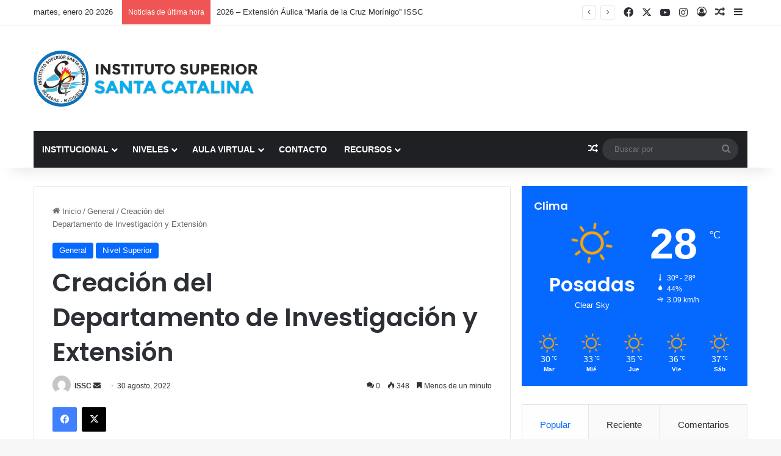

--- FILE ---
content_type: text/html; charset=UTF-8
request_url: https://santacatalina.edu.ar/creacion-deldepartamento-de-investigacion-y-extension/
body_size: 138921
content:
<!DOCTYPE html>
<html lang="es" class="" data-skin="light">
<head>
	<meta charset="UTF-8" />
	<link rel="profile" href="https://gmpg.org/xfn/11" />
	
<meta http-equiv='x-dns-prefetch-control' content='on'>
<link rel='dns-prefetch' href='//cdnjs.cloudflare.com' />
<link rel='dns-prefetch' href='//ajax.googleapis.com' />
<link rel='dns-prefetch' href='//fonts.googleapis.com' />
<link rel='dns-prefetch' href='//fonts.gstatic.com' />
<link rel='dns-prefetch' href='//s.gravatar.com' />
<link rel='dns-prefetch' href='//www.google-analytics.com' />
<link rel='preload' as='script' href='https://ajax.googleapis.com/ajax/libs/webfont/1/webfont.js'>
<meta name='robots' content='index, follow, max-image-preview:large, max-snippet:-1, max-video-preview:-1' />

	<!-- This site is optimized with the Yoast SEO Premium plugin v22.7 (Yoast SEO v22.9) - https://yoast.com/wordpress/plugins/seo/ -->
	<title>Creación delDepartamento de Investigación y Extensión - ISSC</title>
	<meta name="description" content="Instituto Superior Santa Catalina, Público de Gestión Privada Cod 0408- Escuela Católica" />
	<link rel="canonical" href="https://santacatalina.edu.ar/creacion-deldepartamento-de-investigacion-y-extension/" />
	<meta property="og:locale" content="es_ES" />
	<meta property="og:type" content="article" />
	<meta property="og:title" content="Creación delDepartamento de Investigación y Extensión" />
	<meta property="og:description" content="Instituto Superior Santa Catalina, Público de Gestión Privada Cod 0408- Escuela Católica" />
	<meta property="og:url" content="https://santacatalina.edu.ar/creacion-deldepartamento-de-investigacion-y-extension/" />
	<meta property="og:site_name" content="ISSC" />
	<meta property="article:publisher" content="https://www.facebook.com/santacatalinasuperior/" />
	<meta property="article:published_time" content="2022-08-31T01:40:02+00:00" />
	<meta property="article:modified_time" content="2022-08-31T01:40:04+00:00" />
	<meta property="og:image" content="https://santacatalina.edu.ar/wp-content/uploads/2022/08/Ext-2.jpg" />
	<meta property="og:image:width" content="1178" />
	<meta property="og:image:height" content="979" />
	<meta property="og:image:type" content="image/jpeg" />
	<meta name="author" content="ISSC" />
	<meta name="twitter:card" content="summary_large_image" />
	<meta name="twitter:creator" content="@isantacatalina" />
	<meta name="twitter:site" content="@isantacatalina" />
	<meta name="twitter:label1" content="Escrito por" />
	<meta name="twitter:data1" content="ISSC" />
	<meta name="twitter:label2" content="Tiempo de lectura" />
	<meta name="twitter:data2" content="1 minuto" />
	<script type="application/ld+json" class="yoast-schema-graph">{"@context":"https://schema.org","@graph":[{"@type":"Article","@id":"https://santacatalina.edu.ar/creacion-deldepartamento-de-investigacion-y-extension/#article","isPartOf":{"@id":"https://santacatalina.edu.ar/creacion-deldepartamento-de-investigacion-y-extension/"},"author":{"name":"ISSC","@id":"https://santacatalina.edu.ar/#/schema/person/4f2548b5cbeed63ae5cb0f8acb4f1c16"},"headline":"Creación del Departamento de Investigación y Extensión","datePublished":"2022-08-31T01:40:02+00:00","dateModified":"2022-08-31T01:40:04+00:00","mainEntityOfPage":{"@id":"https://santacatalina.edu.ar/creacion-deldepartamento-de-investigacion-y-extension/"},"wordCount":122,"commentCount":0,"publisher":{"@id":"https://santacatalina.edu.ar/#organization"},"image":{"@id":"https://santacatalina.edu.ar/creacion-deldepartamento-de-investigacion-y-extension/#primaryimage"},"thumbnailUrl":"https://santacatalina.edu.ar/wp-content/uploads/2022/08/Ext-2.jpg","articleSection":["General","Nivel Superior"],"inLanguage":"es","potentialAction":[{"@type":"CommentAction","name":"Comment","target":["https://santacatalina.edu.ar/creacion-deldepartamento-de-investigacion-y-extension/#respond"]}]},{"@type":"WebPage","@id":"https://santacatalina.edu.ar/creacion-deldepartamento-de-investigacion-y-extension/","url":"https://santacatalina.edu.ar/creacion-deldepartamento-de-investigacion-y-extension/","name":"Creación del Departamento de Investigación y Extensión - ISSC","isPartOf":{"@id":"https://santacatalina.edu.ar/#website"},"primaryImageOfPage":{"@id":"https://santacatalina.edu.ar/creacion-deldepartamento-de-investigacion-y-extension/#primaryimage"},"image":{"@id":"https://santacatalina.edu.ar/creacion-deldepartamento-de-investigacion-y-extension/#primaryimage"},"thumbnailUrl":"https://santacatalina.edu.ar/wp-content/uploads/2022/08/Ext-2.jpg","datePublished":"2022-08-31T01:40:02+00:00","dateModified":"2022-08-31T01:40:04+00:00","description":"Instituto Superior Santa Catalina, Público de Gestión Privada Cod 0408- Escuela Católica","breadcrumb":{"@id":"https://santacatalina.edu.ar/creacion-deldepartamento-de-investigacion-y-extension/#breadcrumb"},"inLanguage":"es","potentialAction":[{"@type":"ReadAction","target":["https://santacatalina.edu.ar/creacion-deldepartamento-de-investigacion-y-extension/"]}]},{"@type":"ImageObject","inLanguage":"es","@id":"https://santacatalina.edu.ar/creacion-deldepartamento-de-investigacion-y-extension/#primaryimage","url":"https://santacatalina.edu.ar/wp-content/uploads/2022/08/Ext-2.jpg","contentUrl":"https://santacatalina.edu.ar/wp-content/uploads/2022/08/Ext-2.jpg","width":1178,"height":979},{"@type":"BreadcrumbList","@id":"https://santacatalina.edu.ar/creacion-deldepartamento-de-investigacion-y-extension/#breadcrumb","itemListElement":[{"@type":"ListItem","position":1,"name":"Portada","item":"https://santacatalina.edu.ar/"},{"@type":"ListItem","position":2,"name":"Creación delDepartamento de Investigación y Extensión"}]},{"@type":"WebSite","@id":"https://santacatalina.edu.ar/#website","url":"https://santacatalina.edu.ar/","name":"ISSC","description":"Instituto Superior Santa Catalina","publisher":{"@id":"https://santacatalina.edu.ar/#organization"},"potentialAction":[{"@type":"SearchAction","target":{"@type":"EntryPoint","urlTemplate":"https://santacatalina.edu.ar/?s={search_term_string}"},"query-input":"required name=search_term_string"}],"inLanguage":"es"},{"@type":"Organization","@id":"https://santacatalina.edu.ar/#organization","name":"INSTITUTO SUPERIOR SANTA CATALINA","url":"https://santacatalina.edu.ar/","logo":{"@type":"ImageObject","inLanguage":"es","@id":"https://santacatalina.edu.ar/#/schema/logo/image/","url":"https://santacatalina.edu.ar/wp-content/uploads/2024/06/5o-economia-y-adm-TM_page0_image.png","contentUrl":"https://santacatalina.edu.ar/wp-content/uploads/2024/06/5o-economia-y-adm-TM_page0_image.png","width":276,"height":277,"caption":"INSTITUTO SUPERIOR SANTA CATALINA"},"image":{"@id":"https://santacatalina.edu.ar/#/schema/logo/image/"},"sameAs":["https://www.facebook.com/santacatalinasuperior/","https://x.com/isantacatalina","https://www.instagram.com/isantacatalina","https://www.youtube.com/channel/UCl8-YTvE-y8kOWgBsfv1qfg?view_as=subscriber"]},{"@type":"Person","@id":"https://santacatalina.edu.ar/#/schema/person/4f2548b5cbeed63ae5cb0f8acb4f1c16","name":"ISSC","image":{"@type":"ImageObject","inLanguage":"es","@id":"https://santacatalina.edu.ar/#/schema/person/image/","url":"https://secure.gravatar.com/avatar/eec5774a7ab59638243a500c0a1c3b7d?s=96&d=mm&r=g","contentUrl":"https://secure.gravatar.com/avatar/eec5774a7ab59638243a500c0a1c3b7d?s=96&d=mm&r=g","caption":"ISSC"}}]}</script>
	<!-- / Yoast SEO Premium plugin. -->


<link rel='dns-prefetch' href='//stats.wp.com' />
<link rel="alternate" type="application/rss+xml" title="ISSC &raquo; Feed" href="https://santacatalina.edu.ar/feed/" />
<link rel="alternate" type="application/rss+xml" title="ISSC &raquo; Feed de los comentarios" href="https://santacatalina.edu.ar/comments/feed/" />
<link rel="alternate" type="application/rss+xml" title="ISSC &raquo; Comentario Creación delDepartamento de Investigación y Extensión del feed" href="https://santacatalina.edu.ar/creacion-deldepartamento-de-investigacion-y-extension/feed/" />

		<style type="text/css">
			:root{				
			--tie-preset-gradient-1: linear-gradient(135deg, rgba(6, 147, 227, 1) 0%, rgb(155, 81, 224) 100%);
			--tie-preset-gradient-2: linear-gradient(135deg, rgb(122, 220, 180) 0%, rgb(0, 208, 130) 100%);
			--tie-preset-gradient-3: linear-gradient(135deg, rgba(252, 185, 0, 1) 0%, rgba(255, 105, 0, 1) 100%);
			--tie-preset-gradient-4: linear-gradient(135deg, rgba(255, 105, 0, 1) 0%, rgb(207, 46, 46) 100%);
			--tie-preset-gradient-5: linear-gradient(135deg, rgb(238, 238, 238) 0%, rgb(169, 184, 195) 100%);
			--tie-preset-gradient-6: linear-gradient(135deg, rgb(74, 234, 220) 0%, rgb(151, 120, 209) 20%, rgb(207, 42, 186) 40%, rgb(238, 44, 130) 60%, rgb(251, 105, 98) 80%, rgb(254, 248, 76) 100%);
			--tie-preset-gradient-7: linear-gradient(135deg, rgb(255, 206, 236) 0%, rgb(152, 150, 240) 100%);
			--tie-preset-gradient-8: linear-gradient(135deg, rgb(254, 205, 165) 0%, rgb(254, 45, 45) 50%, rgb(107, 0, 62) 100%);
			--tie-preset-gradient-9: linear-gradient(135deg, rgb(255, 203, 112) 0%, rgb(199, 81, 192) 50%, rgb(65, 88, 208) 100%);
			--tie-preset-gradient-10: linear-gradient(135deg, rgb(255, 245, 203) 0%, rgb(182, 227, 212) 50%, rgb(51, 167, 181) 100%);
			--tie-preset-gradient-11: linear-gradient(135deg, rgb(202, 248, 128) 0%, rgb(113, 206, 126) 100%);
			--tie-preset-gradient-12: linear-gradient(135deg, rgb(2, 3, 129) 0%, rgb(40, 116, 252) 100%);
			--tie-preset-gradient-13: linear-gradient(135deg, #4D34FA, #ad34fa);
			--tie-preset-gradient-14: linear-gradient(135deg, #0057FF, #31B5FF);
			--tie-preset-gradient-15: linear-gradient(135deg, #FF007A, #FF81BD);
			--tie-preset-gradient-16: linear-gradient(135deg, #14111E, #4B4462);
			--tie-preset-gradient-17: linear-gradient(135deg, #F32758, #FFC581);

			
					--main-nav-background: #1f2024;
					--main-nav-secondry-background: rgba(0,0,0,0.2);
					--main-nav-primary-color: #0088ff;
					--main-nav-contrast-primary-color: #FFFFFF;
					--main-nav-text-color: #FFFFFF;
					--main-nav-secondry-text-color: rgba(225,255,255,0.5);
					--main-nav-main-border-color: rgba(255,255,255,0.07);
					--main-nav-secondry-border-color: rgba(255,255,255,0.04);
				
			}
		</style>
	<meta name="viewport" content="width=device-width, initial-scale=1.0" /><link rel='stylesheet' id='wp-block-library-css' href='https://santacatalina.edu.ar/wp-includes/css/dist/block-library/style.min.css' type='text/css' media='all' />
<style id='wp-block-library-inline-css' type='text/css'>
.has-text-align-justify{text-align:justify;}
</style>
<style id='wp-block-library-theme-inline-css' type='text/css'>
.wp-block-audio :where(figcaption){color:#555;font-size:13px;text-align:center}.is-dark-theme .wp-block-audio :where(figcaption){color:#ffffffa6}.wp-block-audio{margin:0 0 1em}.wp-block-code{border:1px solid #ccc;border-radius:4px;font-family:Menlo,Consolas,monaco,monospace;padding:.8em 1em}.wp-block-embed :where(figcaption){color:#555;font-size:13px;text-align:center}.is-dark-theme .wp-block-embed :where(figcaption){color:#ffffffa6}.wp-block-embed{margin:0 0 1em}.blocks-gallery-caption{color:#555;font-size:13px;text-align:center}.is-dark-theme .blocks-gallery-caption{color:#ffffffa6}:root :where(.wp-block-image figcaption){color:#555;font-size:13px;text-align:center}.is-dark-theme :root :where(.wp-block-image figcaption){color:#ffffffa6}.wp-block-image{margin:0 0 1em}.wp-block-pullquote{border-bottom:4px solid;border-top:4px solid;color:currentColor;margin-bottom:1.75em}.wp-block-pullquote cite,.wp-block-pullquote footer,.wp-block-pullquote__citation{color:currentColor;font-size:.8125em;font-style:normal;text-transform:uppercase}.wp-block-quote{border-left:.25em solid;margin:0 0 1.75em;padding-left:1em}.wp-block-quote cite,.wp-block-quote footer{color:currentColor;font-size:.8125em;font-style:normal;position:relative}.wp-block-quote.has-text-align-right{border-left:none;border-right:.25em solid;padding-left:0;padding-right:1em}.wp-block-quote.has-text-align-center{border:none;padding-left:0}.wp-block-quote.is-large,.wp-block-quote.is-style-large,.wp-block-quote.is-style-plain{border:none}.wp-block-search .wp-block-search__label{font-weight:700}.wp-block-search__button{border:1px solid #ccc;padding:.375em .625em}:where(.wp-block-group.has-background){padding:1.25em 2.375em}.wp-block-separator.has-css-opacity{opacity:.4}.wp-block-separator{border:none;border-bottom:2px solid;margin-left:auto;margin-right:auto}.wp-block-separator.has-alpha-channel-opacity{opacity:1}.wp-block-separator:not(.is-style-wide):not(.is-style-dots){width:100px}.wp-block-separator.has-background:not(.is-style-dots){border-bottom:none;height:1px}.wp-block-separator.has-background:not(.is-style-wide):not(.is-style-dots){height:2px}.wp-block-table{margin:0 0 1em}.wp-block-table td,.wp-block-table th{word-break:normal}.wp-block-table :where(figcaption){color:#555;font-size:13px;text-align:center}.is-dark-theme .wp-block-table :where(figcaption){color:#ffffffa6}.wp-block-video :where(figcaption){color:#555;font-size:13px;text-align:center}.is-dark-theme .wp-block-video :where(figcaption){color:#ffffffa6}.wp-block-video{margin:0 0 1em}:root :where(.wp-block-template-part.has-background){margin-bottom:0;margin-top:0;padding:1.25em 2.375em}
</style>
<link rel='stylesheet' id='swiper-css' href='https://santacatalina.edu.ar/wp-content/plugins/wp-tiktok-feed/assets/frontend/swiper/swiper.min.css' type='text/css' media='all' />
<link rel='stylesheet' id='qlttf-frontend-css' href='https://santacatalina.edu.ar/wp-content/plugins/wp-tiktok-feed/build/frontend/css/style.css' type='text/css' media='all' />
<link rel='stylesheet' id='mediaelement-css' href='https://santacatalina.edu.ar/wp-includes/js/mediaelement/mediaelementplayer-legacy.min.css' type='text/css' media='all' />
<link rel='stylesheet' id='wp-mediaelement-css' href='https://santacatalina.edu.ar/wp-includes/js/mediaelement/wp-mediaelement.min.css' type='text/css' media='all' />
<style id='jetpack-sharing-buttons-style-inline-css' type='text/css'>
.jetpack-sharing-buttons__services-list{display:flex;flex-direction:row;flex-wrap:wrap;gap:0;list-style-type:none;margin:5px;padding:0}.jetpack-sharing-buttons__services-list.has-small-icon-size{font-size:12px}.jetpack-sharing-buttons__services-list.has-normal-icon-size{font-size:16px}.jetpack-sharing-buttons__services-list.has-large-icon-size{font-size:24px}.jetpack-sharing-buttons__services-list.has-huge-icon-size{font-size:36px}@media print{.jetpack-sharing-buttons__services-list{display:none!important}}.editor-styles-wrapper .wp-block-jetpack-sharing-buttons{gap:0;padding-inline-start:0}ul.jetpack-sharing-buttons__services-list.has-background{padding:1.25em 2.375em}
</style>
<style id='classic-theme-styles-inline-css' type='text/css'>
/*! This file is auto-generated */
.wp-block-button__link{color:#fff;background-color:#32373c;border-radius:9999px;box-shadow:none;text-decoration:none;padding:calc(.667em + 2px) calc(1.333em + 2px);font-size:1.125em}.wp-block-file__button{background:#32373c;color:#fff;text-decoration:none}
</style>
<style id='global-styles-inline-css' type='text/css'>
:root{--wp--preset--aspect-ratio--square: 1;--wp--preset--aspect-ratio--4-3: 4/3;--wp--preset--aspect-ratio--3-4: 3/4;--wp--preset--aspect-ratio--3-2: 3/2;--wp--preset--aspect-ratio--2-3: 2/3;--wp--preset--aspect-ratio--16-9: 16/9;--wp--preset--aspect-ratio--9-16: 9/16;--wp--preset--color--black: #000000;--wp--preset--color--cyan-bluish-gray: #abb8c3;--wp--preset--color--white: #ffffff;--wp--preset--color--pale-pink: #f78da7;--wp--preset--color--vivid-red: #cf2e2e;--wp--preset--color--luminous-vivid-orange: #ff6900;--wp--preset--color--luminous-vivid-amber: #fcb900;--wp--preset--color--light-green-cyan: #7bdcb5;--wp--preset--color--vivid-green-cyan: #00d084;--wp--preset--color--pale-cyan-blue: #8ed1fc;--wp--preset--color--vivid-cyan-blue: #0693e3;--wp--preset--color--vivid-purple: #9b51e0;--wp--preset--gradient--vivid-cyan-blue-to-vivid-purple: linear-gradient(135deg,rgba(6,147,227,1) 0%,rgb(155,81,224) 100%);--wp--preset--gradient--light-green-cyan-to-vivid-green-cyan: linear-gradient(135deg,rgb(122,220,180) 0%,rgb(0,208,130) 100%);--wp--preset--gradient--luminous-vivid-amber-to-luminous-vivid-orange: linear-gradient(135deg,rgba(252,185,0,1) 0%,rgba(255,105,0,1) 100%);--wp--preset--gradient--luminous-vivid-orange-to-vivid-red: linear-gradient(135deg,rgba(255,105,0,1) 0%,rgb(207,46,46) 100%);--wp--preset--gradient--very-light-gray-to-cyan-bluish-gray: linear-gradient(135deg,rgb(238,238,238) 0%,rgb(169,184,195) 100%);--wp--preset--gradient--cool-to-warm-spectrum: linear-gradient(135deg,rgb(74,234,220) 0%,rgb(151,120,209) 20%,rgb(207,42,186) 40%,rgb(238,44,130) 60%,rgb(251,105,98) 80%,rgb(254,248,76) 100%);--wp--preset--gradient--blush-light-purple: linear-gradient(135deg,rgb(255,206,236) 0%,rgb(152,150,240) 100%);--wp--preset--gradient--blush-bordeaux: linear-gradient(135deg,rgb(254,205,165) 0%,rgb(254,45,45) 50%,rgb(107,0,62) 100%);--wp--preset--gradient--luminous-dusk: linear-gradient(135deg,rgb(255,203,112) 0%,rgb(199,81,192) 50%,rgb(65,88,208) 100%);--wp--preset--gradient--pale-ocean: linear-gradient(135deg,rgb(255,245,203) 0%,rgb(182,227,212) 50%,rgb(51,167,181) 100%);--wp--preset--gradient--electric-grass: linear-gradient(135deg,rgb(202,248,128) 0%,rgb(113,206,126) 100%);--wp--preset--gradient--midnight: linear-gradient(135deg,rgb(2,3,129) 0%,rgb(40,116,252) 100%);--wp--preset--font-size--small: 13px;--wp--preset--font-size--medium: 20px;--wp--preset--font-size--large: 36px;--wp--preset--font-size--x-large: 42px;--wp--preset--spacing--20: 0.44rem;--wp--preset--spacing--30: 0.67rem;--wp--preset--spacing--40: 1rem;--wp--preset--spacing--50: 1.5rem;--wp--preset--spacing--60: 2.25rem;--wp--preset--spacing--70: 3.38rem;--wp--preset--spacing--80: 5.06rem;--wp--preset--shadow--natural: 6px 6px 9px rgba(0, 0, 0, 0.2);--wp--preset--shadow--deep: 12px 12px 50px rgba(0, 0, 0, 0.4);--wp--preset--shadow--sharp: 6px 6px 0px rgba(0, 0, 0, 0.2);--wp--preset--shadow--outlined: 6px 6px 0px -3px rgba(255, 255, 255, 1), 6px 6px rgba(0, 0, 0, 1);--wp--preset--shadow--crisp: 6px 6px 0px rgba(0, 0, 0, 1);}:where(.is-layout-flex){gap: 0.5em;}:where(.is-layout-grid){gap: 0.5em;}body .is-layout-flex{display: flex;}.is-layout-flex{flex-wrap: wrap;align-items: center;}.is-layout-flex > :is(*, div){margin: 0;}body .is-layout-grid{display: grid;}.is-layout-grid > :is(*, div){margin: 0;}:where(.wp-block-columns.is-layout-flex){gap: 2em;}:where(.wp-block-columns.is-layout-grid){gap: 2em;}:where(.wp-block-post-template.is-layout-flex){gap: 1.25em;}:where(.wp-block-post-template.is-layout-grid){gap: 1.25em;}.has-black-color{color: var(--wp--preset--color--black) !important;}.has-cyan-bluish-gray-color{color: var(--wp--preset--color--cyan-bluish-gray) !important;}.has-white-color{color: var(--wp--preset--color--white) !important;}.has-pale-pink-color{color: var(--wp--preset--color--pale-pink) !important;}.has-vivid-red-color{color: var(--wp--preset--color--vivid-red) !important;}.has-luminous-vivid-orange-color{color: var(--wp--preset--color--luminous-vivid-orange) !important;}.has-luminous-vivid-amber-color{color: var(--wp--preset--color--luminous-vivid-amber) !important;}.has-light-green-cyan-color{color: var(--wp--preset--color--light-green-cyan) !important;}.has-vivid-green-cyan-color{color: var(--wp--preset--color--vivid-green-cyan) !important;}.has-pale-cyan-blue-color{color: var(--wp--preset--color--pale-cyan-blue) !important;}.has-vivid-cyan-blue-color{color: var(--wp--preset--color--vivid-cyan-blue) !important;}.has-vivid-purple-color{color: var(--wp--preset--color--vivid-purple) !important;}.has-black-background-color{background-color: var(--wp--preset--color--black) !important;}.has-cyan-bluish-gray-background-color{background-color: var(--wp--preset--color--cyan-bluish-gray) !important;}.has-white-background-color{background-color: var(--wp--preset--color--white) !important;}.has-pale-pink-background-color{background-color: var(--wp--preset--color--pale-pink) !important;}.has-vivid-red-background-color{background-color: var(--wp--preset--color--vivid-red) !important;}.has-luminous-vivid-orange-background-color{background-color: var(--wp--preset--color--luminous-vivid-orange) !important;}.has-luminous-vivid-amber-background-color{background-color: var(--wp--preset--color--luminous-vivid-amber) !important;}.has-light-green-cyan-background-color{background-color: var(--wp--preset--color--light-green-cyan) !important;}.has-vivid-green-cyan-background-color{background-color: var(--wp--preset--color--vivid-green-cyan) !important;}.has-pale-cyan-blue-background-color{background-color: var(--wp--preset--color--pale-cyan-blue) !important;}.has-vivid-cyan-blue-background-color{background-color: var(--wp--preset--color--vivid-cyan-blue) !important;}.has-vivid-purple-background-color{background-color: var(--wp--preset--color--vivid-purple) !important;}.has-black-border-color{border-color: var(--wp--preset--color--black) !important;}.has-cyan-bluish-gray-border-color{border-color: var(--wp--preset--color--cyan-bluish-gray) !important;}.has-white-border-color{border-color: var(--wp--preset--color--white) !important;}.has-pale-pink-border-color{border-color: var(--wp--preset--color--pale-pink) !important;}.has-vivid-red-border-color{border-color: var(--wp--preset--color--vivid-red) !important;}.has-luminous-vivid-orange-border-color{border-color: var(--wp--preset--color--luminous-vivid-orange) !important;}.has-luminous-vivid-amber-border-color{border-color: var(--wp--preset--color--luminous-vivid-amber) !important;}.has-light-green-cyan-border-color{border-color: var(--wp--preset--color--light-green-cyan) !important;}.has-vivid-green-cyan-border-color{border-color: var(--wp--preset--color--vivid-green-cyan) !important;}.has-pale-cyan-blue-border-color{border-color: var(--wp--preset--color--pale-cyan-blue) !important;}.has-vivid-cyan-blue-border-color{border-color: var(--wp--preset--color--vivid-cyan-blue) !important;}.has-vivid-purple-border-color{border-color: var(--wp--preset--color--vivid-purple) !important;}.has-vivid-cyan-blue-to-vivid-purple-gradient-background{background: var(--wp--preset--gradient--vivid-cyan-blue-to-vivid-purple) !important;}.has-light-green-cyan-to-vivid-green-cyan-gradient-background{background: var(--wp--preset--gradient--light-green-cyan-to-vivid-green-cyan) !important;}.has-luminous-vivid-amber-to-luminous-vivid-orange-gradient-background{background: var(--wp--preset--gradient--luminous-vivid-amber-to-luminous-vivid-orange) !important;}.has-luminous-vivid-orange-to-vivid-red-gradient-background{background: var(--wp--preset--gradient--luminous-vivid-orange-to-vivid-red) !important;}.has-very-light-gray-to-cyan-bluish-gray-gradient-background{background: var(--wp--preset--gradient--very-light-gray-to-cyan-bluish-gray) !important;}.has-cool-to-warm-spectrum-gradient-background{background: var(--wp--preset--gradient--cool-to-warm-spectrum) !important;}.has-blush-light-purple-gradient-background{background: var(--wp--preset--gradient--blush-light-purple) !important;}.has-blush-bordeaux-gradient-background{background: var(--wp--preset--gradient--blush-bordeaux) !important;}.has-luminous-dusk-gradient-background{background: var(--wp--preset--gradient--luminous-dusk) !important;}.has-pale-ocean-gradient-background{background: var(--wp--preset--gradient--pale-ocean) !important;}.has-electric-grass-gradient-background{background: var(--wp--preset--gradient--electric-grass) !important;}.has-midnight-gradient-background{background: var(--wp--preset--gradient--midnight) !important;}.has-small-font-size{font-size: var(--wp--preset--font-size--small) !important;}.has-medium-font-size{font-size: var(--wp--preset--font-size--medium) !important;}.has-large-font-size{font-size: var(--wp--preset--font-size--large) !important;}.has-x-large-font-size{font-size: var(--wp--preset--font-size--x-large) !important;}
:where(.wp-block-post-template.is-layout-flex){gap: 1.25em;}:where(.wp-block-post-template.is-layout-grid){gap: 1.25em;}
:where(.wp-block-columns.is-layout-flex){gap: 2em;}:where(.wp-block-columns.is-layout-grid){gap: 2em;}
:root :where(.wp-block-pullquote){font-size: 1.5em;line-height: 1.6;}
</style>
<link rel='stylesheet' id='taqyeem-buttons-style-css' href='https://santacatalina.edu.ar/wp-content/plugins/taqyeem-buttons/assets/style.css' type='text/css' media='all' />
<link rel='stylesheet' id='jet-fb-option-field-select-css' href='https://santacatalina.edu.ar/wp-content/plugins/jetformbuilder/modules/option-field/assets/build/select.css' type='text/css' media='all' />
<link rel='stylesheet' id='jet-fb-advanced-choices-css' href='https://santacatalina.edu.ar/wp-content/plugins/jetformbuilder/modules/advanced-choices/assets/build/main.css' type='text/css' media='all' />
<link rel='stylesheet' id='jet-fb-wysiwyg-css' href='https://santacatalina.edu.ar/wp-content/plugins/jetformbuilder/modules/wysiwyg/assets/build/wysiwyg.css' type='text/css' media='all' />
<link rel='stylesheet' id='jet-fb-switcher-css' href='https://santacatalina.edu.ar/wp-content/plugins/jetformbuilder/modules/switcher/assets/build/switcher.css' type='text/css' media='all' />
<link rel='stylesheet' id='tie-css-base-css' href='https://santacatalina.edu.ar/wp-content/themes/jannah/assets/css/base.min.css' type='text/css' media='all' />
<link rel='stylesheet' id='tie-css-styles-css' href='https://santacatalina.edu.ar/wp-content/themes/jannah/assets/css/style.min.css' type='text/css' media='all' />
<link rel='stylesheet' id='tie-css-widgets-css' href='https://santacatalina.edu.ar/wp-content/themes/jannah/assets/css/widgets.min.css' type='text/css' media='all' />
<link rel='stylesheet' id='tie-css-helpers-css' href='https://santacatalina.edu.ar/wp-content/themes/jannah/assets/css/helpers.min.css' type='text/css' media='all' />
<link rel='stylesheet' id='tie-fontawesome5-css' href='https://santacatalina.edu.ar/wp-content/themes/jannah/assets/css/fontawesome.css' type='text/css' media='all' />
<link rel='stylesheet' id='tie-css-ilightbox-css' href='https://santacatalina.edu.ar/wp-content/themes/jannah/assets/ilightbox/dark-skin/skin.css' type='text/css' media='all' />
<link rel='stylesheet' id='tie-css-shortcodes-css' href='https://santacatalina.edu.ar/wp-content/themes/jannah/assets/css/plugins/shortcodes.min.css' type='text/css' media='all' />
<link rel='stylesheet' id='tie-css-single-css' href='https://santacatalina.edu.ar/wp-content/themes/jannah/assets/css/single.min.css' type='text/css' media='all' />
<link rel='stylesheet' id='tie-css-print-css' href='https://santacatalina.edu.ar/wp-content/themes/jannah/assets/css/print.css' type='text/css' media='print' />
<link rel='stylesheet' id='taqyeem-styles-css' href='https://santacatalina.edu.ar/wp-content/themes/jannah/assets/css/plugins/taqyeem.min.css' type='text/css' media='all' />
<style id='taqyeem-styles-inline-css' type='text/css'>
.wf-active .logo-text,.wf-active h1,.wf-active h2,.wf-active h3,.wf-active h4,.wf-active h5,.wf-active h6,.wf-active .the-subtitle{font-family: 'Poppins';}#main-nav .main-menu > ul > li > a{text-transform: uppercase;}#header-notification-bar{background: var( --tie-preset-gradient-13 );}#header-notification-bar{--tie-buttons-color: #FFFFFF;--tie-buttons-border-color: #FFFFFF;--tie-buttons-hover-color: #e1e1e1;--tie-buttons-hover-text: #000000;}#header-notification-bar{--tie-buttons-text: #000000;}.tie-cat-122,.tie-cat-item-122 > span{background-color:#e67e22 !important;color:#FFFFFF !important;}.tie-cat-122:after{border-top-color:#e67e22 !important;}.tie-cat-122:hover{background-color:#c86004 !important;}.tie-cat-122:hover:after{border-top-color:#c86004 !important;}.tie-cat-131,.tie-cat-item-131 > span{background-color:#2ecc71 !important;color:#FFFFFF !important;}.tie-cat-131:after{border-top-color:#2ecc71 !important;}.tie-cat-131:hover{background-color:#10ae53 !important;}.tie-cat-131:hover:after{border-top-color:#10ae53 !important;}.tie-cat-134,.tie-cat-item-134 > span{background-color:#9b59b6 !important;color:#FFFFFF !important;}.tie-cat-134:after{border-top-color:#9b59b6 !important;}.tie-cat-134:hover{background-color:#7d3b98 !important;}.tie-cat-134:hover:after{border-top-color:#7d3b98 !important;}.tie-cat-136,.tie-cat-item-136 > span{background-color:#34495e !important;color:#FFFFFF !important;}.tie-cat-136:after{border-top-color:#34495e !important;}.tie-cat-136:hover{background-color:#162b40 !important;}.tie-cat-136:hover:after{border-top-color:#162b40 !important;}.tie-cat-137,.tie-cat-item-137 > span{background-color:#795548 !important;color:#FFFFFF !important;}.tie-cat-137:after{border-top-color:#795548 !important;}.tie-cat-137:hover{background-color:#5b372a !important;}.tie-cat-137:hover:after{border-top-color:#5b372a !important;}.tie-cat-140,.tie-cat-item-140 > span{background-color:#4CAF50 !important;color:#FFFFFF !important;}.tie-cat-140:after{border-top-color:#4CAF50 !important;}.tie-cat-140:hover{background-color:#2e9132 !important;}.tie-cat-140:hover:after{border-top-color:#2e9132 !important;}.tie-cat-2,.tie-cat-item-2 > span{background-color:#2ecc71 !important;color:#FFFFFF !important;}.tie-cat-2:after{border-top-color:#2ecc71 !important;}.tie-cat-2:hover{background-color:#10ae53 !important;}.tie-cat-2:hover:after{border-top-color:#10ae53 !important;}@media (max-width: 991px){.side-aside.dark-skin{background: #2f88d6;background: -webkit-linear-gradient(135deg,#5933a2,#2f88d6 );background: -moz-linear-gradient(135deg,#5933a2,#2f88d6 );background: -o-linear-gradient(135deg,#5933a2,#2f88d6 );background: linear-gradient(135deg,#2f88d6,#5933a2 );}}.tie-insta-header {margin-bottom: 15px;}.tie-insta-avatar a {width: 70px;height: 70px;display: block;position: relative;float: left;margin-right: 15px;margin-bottom: 15px;}.tie-insta-avatar a:before {content: "";position: absolute;width: calc(100% + 6px);height: calc(100% + 6px);left: -3px;top: -3px;border-radius: 50%;background: #d6249f;background: radial-gradient(circle at 30% 107%,#fdf497 0%,#fdf497 5%,#fd5949 45%,#d6249f 60%,#285AEB 90%);}.tie-insta-avatar a:after {position: absolute;content: "";width: calc(100% + 3px);height: calc(100% + 3px);left: -2px;top: -2px;border-radius: 50%;background: #fff;}.dark-skin .tie-insta-avatar a:after {background: #27292d;}.tie-insta-avatar img {border-radius: 50%;position: relative;z-index: 2;transition: all 0.25s;}.tie-insta-avatar img:hover {box-shadow: 0px 0px 15px 0 #6b54c6;}.tie-insta-info {font-size: 1.3em;font-weight: bold;margin-bottom: 5px;}.tie-tiktok-header{overflow: hidden;margin-bottom: 10px;}.tie-tiktok-avatar a {width: 70px;height: 70px;display: block;position: relative;float: left;margin-right: 15px;}.tie-tiktok-avatar img {border-radius: 50%;}.tie-tiktok-username {display: block;font-size: 1.4em;}.tie-tiktok-desc {margin-top: 8px;}
</style>
<link rel='stylesheet' id='jetpack_css-css' href='https://santacatalina.edu.ar/wp-content/plugins/jetpack/css/jetpack.css' type='text/css' media='all' />
<script type="text/javascript" src="https://santacatalina.edu.ar/wp-includes/js/jquery/jquery.min.js" id="jquery-core-js"></script>
<script type="text/javascript" src="https://santacatalina.edu.ar/wp-includes/js/jquery/jquery-migrate.min.js" id="jquery-migrate-js"></script>
<link rel="https://api.w.org/" href="https://santacatalina.edu.ar/wp-json/" /><link rel="alternate" title="JSON" type="application/json" href="https://santacatalina.edu.ar/wp-json/wp/v2/posts/6796" /><link rel="EditURI" type="application/rsd+xml" title="RSD" href="https://santacatalina.edu.ar/xmlrpc.php?rsd" />
<meta name="generator" content="WordPress 6.6.4" />
<link rel='shortlink' href='https://santacatalina.edu.ar/?p=6796' />
<link rel="alternate" title="oEmbed (JSON)" type="application/json+oembed" href="https://santacatalina.edu.ar/wp-json/oembed/1.0/embed?url=https%3A%2F%2Fsantacatalina.edu.ar%2Fcreacion-deldepartamento-de-investigacion-y-extension%2F" />
<link rel="alternate" title="oEmbed (XML)" type="text/xml+oembed" href="https://santacatalina.edu.ar/wp-json/oembed/1.0/embed?url=https%3A%2F%2Fsantacatalina.edu.ar%2Fcreacion-deldepartamento-de-investigacion-y-extension%2F&#038;format=xml" />
<script type='text/javascript'>
/* <![CDATA[ */
var taqyeem = {"ajaxurl":"https://santacatalina.edu.ar/wp-admin/admin-ajax.php" , "your_rating":"Your Rating:"};
/* ]]> */
</script>

	<style>img#wpstats{display:none}</style>
		<meta http-equiv="X-UA-Compatible" content="IE=edge">
<meta name="generator" content="Elementor 3.23.3; features: additional_custom_breakpoints, e_lazyload; settings: css_print_method-external, google_font-enabled, font_display-auto">
			<style>
				.e-con.e-parent:nth-of-type(n+4):not(.e-lazyloaded):not(.e-no-lazyload),
				.e-con.e-parent:nth-of-type(n+4):not(.e-lazyloaded):not(.e-no-lazyload) * {
					background-image: none !important;
				}
				@media screen and (max-height: 1024px) {
					.e-con.e-parent:nth-of-type(n+3):not(.e-lazyloaded):not(.e-no-lazyload),
					.e-con.e-parent:nth-of-type(n+3):not(.e-lazyloaded):not(.e-no-lazyload) * {
						background-image: none !important;
					}
				}
				@media screen and (max-height: 640px) {
					.e-con.e-parent:nth-of-type(n+2):not(.e-lazyloaded):not(.e-no-lazyload),
					.e-con.e-parent:nth-of-type(n+2):not(.e-lazyloaded):not(.e-no-lazyload) * {
						background-image: none !important;
					}
				}
			</style>
			<!-- Google tag (gtag.js) -->
<script async src="https://www.googletagmanager.com/gtag/js?id=G-L00F2MSNKR"></script>
<script>
  window.dataLayer = window.dataLayer || [];
  function gtag(){dataLayer.push(arguments);}
  gtag('js', new Date());

  gtag('config', 'G-L00F2MSNKR');
</script>
<link rel="icon" href="https://santacatalina.edu.ar/wp-content/uploads/2021/10/cropped-UOI-1-32x32.png" sizes="32x32" />
<link rel="icon" href="https://santacatalina.edu.ar/wp-content/uploads/2021/10/cropped-UOI-1-192x192.png" sizes="192x192" />
<link rel="apple-touch-icon" href="https://santacatalina.edu.ar/wp-content/uploads/2021/10/cropped-UOI-1-180x180.png" />
<meta name="msapplication-TileImage" content="https://santacatalina.edu.ar/wp-content/uploads/2021/10/cropped-UOI-1-270x270.png" />
<style id="wpforms-css-vars-root">
				:root {
					--wpforms-field-border-radius: 3px;
--wpforms-field-border-style: solid;
--wpforms-field-border-size: 1px;
--wpforms-field-background-color: #ffffff;
--wpforms-field-border-color: rgba( 0, 0, 0, 0.25 );
--wpforms-field-border-color-spare: rgba( 0, 0, 0, 0.25 );
--wpforms-field-text-color: rgba( 0, 0, 0, 0.7 );
--wpforms-field-menu-color: #ffffff;
--wpforms-label-color: rgba( 0, 0, 0, 0.85 );
--wpforms-label-sublabel-color: rgba( 0, 0, 0, 0.55 );
--wpforms-label-error-color: #d63637;
--wpforms-button-border-radius: 3px;
--wpforms-button-border-style: none;
--wpforms-button-border-size: 1px;
--wpforms-button-background-color: #066aab;
--wpforms-button-border-color: #066aab;
--wpforms-button-text-color: #ffffff;
--wpforms-page-break-color: #066aab;
--wpforms-background-image: none;
--wpforms-background-position: center center;
--wpforms-background-repeat: no-repeat;
--wpforms-background-size: cover;
--wpforms-background-width: 100px;
--wpforms-background-height: 100px;
--wpforms-background-color: rgba( 0, 0, 0, 0 );
--wpforms-background-url: none;
--wpforms-container-padding: 0px;
--wpforms-container-border-style: none;
--wpforms-container-border-width: 1px;
--wpforms-container-border-color: #000000;
--wpforms-container-border-radius: 3px;
--wpforms-field-size-input-height: 43px;
--wpforms-field-size-input-spacing: 15px;
--wpforms-field-size-font-size: 16px;
--wpforms-field-size-line-height: 19px;
--wpforms-field-size-padding-h: 14px;
--wpforms-field-size-checkbox-size: 16px;
--wpforms-field-size-sublabel-spacing: 5px;
--wpforms-field-size-icon-size: 1;
--wpforms-label-size-font-size: 16px;
--wpforms-label-size-line-height: 19px;
--wpforms-label-size-sublabel-font-size: 14px;
--wpforms-label-size-sublabel-line-height: 17px;
--wpforms-button-size-font-size: 17px;
--wpforms-button-size-height: 41px;
--wpforms-button-size-padding-h: 15px;
--wpforms-button-size-margin-top: 10px;
--wpforms-container-shadow-size-box-shadow: none;

				}
			</style></head>

<body id="tie-body" class="post-template-default single single-post postid-6796 single-format-standard tie-no-js wrapper-has-shadow block-head-1 magazine1 is-thumb-overlay-disabled is-desktop is-header-layout-3 has-header-ad sidebar-right has-sidebar post-layout-1 narrow-title-narrow-media is-standard-format has-mobile-share hide_share_post_top hide_share_post_bottom elementor-default elementor-kit-1077">



<div class="background-overlay">

	<div id="tie-container" class="site tie-container">

		
		<div id="tie-wrapper">

			
<header id="theme-header" class="theme-header header-layout-3 main-nav-dark main-nav-default-dark main-nav-below main-nav-boxed has-stream-item top-nav-active top-nav-light top-nav-default-light top-nav-above has-shadow has-normal-width-logo mobile-header-default">
	
<nav id="top-nav"  class="has-date-breaking-components top-nav header-nav has-breaking-news" aria-label="Menú de Navegación secundario">
	<div class="container">
		<div class="topbar-wrapper">

			
					<div class="topbar-today-date">
						martes, enero 20 2026					</div>
					
			<div class="tie-alignleft">
				
<div class="breaking controls-is-active">

	<span class="breaking-title">
		<span class="tie-icon-bolt breaking-icon" aria-hidden="true"></span>
		<span class="breaking-title-text">Noticias de última hora</span>
	</span>

	<ul id="breaking-news-in-header" class="breaking-news" data-type="reveal" data-arrows="true">

		
							<li class="news-item">
								<a href="https://santacatalina.edu.ar/2026-extension-aulica/">2026 &#8211; Extensión Áulica “María de la Cruz Morínigo” ISSC</a>
							</li>

							
							<li class="news-item">
								<a href="https://santacatalina.edu.ar/lista-2026/">Listas de Útiles Escolares 2026 &#8211; Nivel Primario</a>
							</li>

							
							<li class="news-item">
								<a href="https://santacatalina.edu.ar/mesas-febrero-marzo-2026/">Llamados a Mesas de exámenes de Nivel Superior. Febrero &#8211; Marzo 2026</a>
							</li>

							
							<li class="news-item">
								<a href="https://santacatalina.edu.ar/ni-2026/">Nivel Inicial – Ciclo Lectivo 2026</a>
							</li>

							
							<li class="news-item">
								<a href="https://santacatalina.edu.ar/fundacion-cbu/">&#x1f499; Sumate a colaborar con la Fundación Padre Francisco Wessling S.V.D.</a>
							</li>

							
							<li class="news-item">
								<a href="https://santacatalina.edu.ar/inscripciones-nivel-primario/">Inscripciones nivel primario</a>
							</li>

							
							<li class="news-item">
								<a href="https://santacatalina.edu.ar/vacantes-2026/">Inscripciones 2026 – Solicitud de vacantes para estudiantes nuevos</a>
							</li>

							
							<li class="news-item">
								<a href="https://santacatalina.edu.ar/turnos-nivel-inicial/">Turnos Nivel Inicial</a>
							</li>

							
							<li class="news-item">
								<a href="https://santacatalina.edu.ar/secundaria-2026/">Inscripciones Nivel Secundario 2026</a>
							</li>

							
							<li class="news-item">
								<a href="https://santacatalina.edu.ar/primaria-2026/">Solicitud de Postulantes: NIVEL PRIMARIO 2026</a>
							</li>

							
	</ul>
</div><!-- #breaking /-->
			</div><!-- .tie-alignleft /-->

			<div class="tie-alignright">
				<ul class="components"> <li class="social-icons-item"><a class="social-link facebook-social-icon" rel="external noopener nofollow" target="_blank" href="https://www.facebook.com/santacatalinasuperior"><span class="tie-social-icon tie-icon-facebook"></span><span class="screen-reader-text">Facebook</span></a></li><li class="social-icons-item"><a class="social-link twitter-social-icon" rel="external noopener nofollow" target="_blank" href="https://twitter.com/isantacatalina"><span class="tie-social-icon tie-icon-twitter"></span><span class="screen-reader-text">X</span></a></li><li class="social-icons-item"><a class="social-link youtube-social-icon" rel="external noopener nofollow" target="_blank" href="https://www.youtube.com/channel/UCPoh19GWeXdj4bLAr2lp4kw"><span class="tie-social-icon tie-icon-youtube"></span><span class="screen-reader-text">YouTube</span></a></li><li class="social-icons-item"><a class="social-link instagram-social-icon" rel="external noopener nofollow" target="_blank" href="https://www.instagram.com/isantacatalina"><span class="tie-social-icon tie-icon-instagram"></span><span class="screen-reader-text">Instagram</span></a></li> 
	
		<li class=" popup-login-icon menu-item custom-menu-link">
			<a href="#" class="lgoin-btn tie-popup-trigger">
				<span class="tie-icon-author" aria-hidden="true"></span>
				<span class="screen-reader-text">Acceso</span>			</a>
		</li>

				<li class="random-post-icon menu-item custom-menu-link">
		<a href="/creacion-deldepartamento-de-investigacion-y-extension/?random-post=1" class="random-post" title="Publicación al azar" rel="nofollow">
			<span class="tie-icon-random" aria-hidden="true"></span>
			<span class="screen-reader-text">Publicación al azar</span>
		</a>
	</li>
		<li class="side-aside-nav-icon menu-item custom-menu-link">
		<a href="#">
			<span class="tie-icon-navicon" aria-hidden="true"></span>
			<span class="screen-reader-text">Barra lateral</span>
		</a>
	</li>
	</ul><!-- Components -->			</div><!-- .tie-alignright /-->

		</div><!-- .topbar-wrapper /-->
	</div><!-- .container /-->
</nav><!-- #top-nav /-->

<div class="container header-container">
	<div class="tie-row logo-row">

		
		<div class="logo-wrapper">
			<div class="tie-col-md-4 logo-container clearfix">
				<div id="mobile-header-components-area_1" class="mobile-header-components"><ul class="components"><li class="mobile-component_menu custom-menu-link"><a href="#" id="mobile-menu-icon" class=""><span class="tie-mobile-menu-icon nav-icon is-layout-1"></span><span class="screen-reader-text">Menú</span></a></li></ul></div>
		<div id="logo" class="image-logo" >

			
			<a title="ISSC" href="https://santacatalina.edu.ar/">
				
				<picture class="tie-logo-default tie-logo-picture">
					
					<source class="tie-logo-source-default tie-logo-source" srcset="https://santacatalina.edu.ar/wp-content/uploads/2021/10/insta2.png">
					<img fetchpriority="high" class="tie-logo-img-default tie-logo-img" src="https://santacatalina.edu.ar/wp-content/uploads/2021/10/insta2.png" alt="ISSC" width="1425" height="354" style="max-height:354px; width: auto;" />
				</picture>
						</a>

			
		</div><!-- #logo /-->

		<div id="mobile-header-components-area_2" class="mobile-header-components"><ul class="components"><li class="mobile-component_search custom-menu-link">
				<a href="#" class="tie-search-trigger-mobile">
					<span class="tie-icon-search tie-search-icon" aria-hidden="true"></span>
					<span class="screen-reader-text">Buscar por</span>
				</a>
			</li></ul></div>			</div><!-- .tie-col /-->
		</div><!-- .logo-wrapper /-->

		<div class="tie-col-md-8 stream-item stream-item-top-wrapper"><div class="stream-item-top"></div></div><!-- .tie-col /-->
	</div><!-- .tie-row /-->
</div><!-- .container /-->

<div class="main-nav-wrapper">
	<nav id="main-nav" data-skin="search-in-main-nav" class="main-nav header-nav live-search-parent menu-style-default menu-style-solid-bg"  aria-label="Menú de Navegación principal">
		<div class="container">

			<div class="main-menu-wrapper">

				
				<div id="menu-components-wrap">

					
					<div class="main-menu main-menu-wrap">
						<div id="main-nav-menu" class="main-menu header-menu"><ul id="menu-primary" class="menu"><li id="menu-item-9806" class="menu-item menu-item-type-custom menu-item-object-custom menu-item-has-children menu-item-9806"><a href="#">Institucional</a>
<ul class="sub-menu menu-sub-content">
	<li id="menu-item-1413" class="menu-item menu-item-type-post_type menu-item-object-page menu-item-1413"><a href="https://santacatalina.edu.ar/nuestra-historia/">Nuestra Historia</a></li>
	<li id="menu-item-1745" class="menu-item menu-item-type-post_type menu-item-object-post menu-item-1745"><a href="https://santacatalina.edu.ar/mas-conectados-que-nunca-la-comunidad-celebro-sus-60-anos/">Celebración 60 años</a></li>
	<li id="menu-item-9808" class="menu-item menu-item-type-custom menu-item-object-custom menu-item-9808"><a href="https://santacatalina.edu.ar/biblioteca">La Biblioteca</a></li>
</ul>
</li>
<li id="menu-item-1441" class="menu-item menu-item-type-custom menu-item-object-custom menu-item-home menu-item-has-children menu-item-1441"><a href="https://santacatalina.edu.ar/">NIVELES</a>
<ul class="sub-menu menu-sub-content">
	<li id="menu-item-3138" class="menu-item menu-item-type-taxonomy menu-item-object-category menu-item-3138"><a href="https://santacatalina.edu.ar/category/nivel-primario/">Nivel Primario</a></li>
	<li id="menu-item-17206" class="menu-item menu-item-type-taxonomy menu-item-object-category menu-item-17206"><a href="https://santacatalina.edu.ar/category/nivel-inicial/">Nivel Inicial</a></li>
	<li id="menu-item-1323" class="menu-item menu-item-type-taxonomy menu-item-object-category menu-item-1323"><a href="https://santacatalina.edu.ar/category/nivel-secundario/">Nivel Secundario</a></li>
	<li id="menu-item-3391" class="menu-item menu-item-type-post_type menu-item-object-page menu-item-3391"><a href="https://santacatalina.edu.ar/nivel-superior/">Nivel Superior</a></li>
</ul>
</li>
<li id="menu-item-309" class="menu-item menu-item-type-custom menu-item-object-custom menu-item-has-children menu-item-309"><a href="#">Aula Virtual</a>
<ul class="sub-menu menu-sub-content">
	<li id="menu-item-3438" class="menu-item menu-item-type-custom menu-item-object-custom menu-item-3438"><a href="https://santacatalina.edu.ar/campus/login/index.php">Inicial-Primaria</a></li>
	<li id="menu-item-3439" class="menu-item menu-item-type-custom menu-item-object-custom menu-item-3439"><a href="https://santacatalina.edu.ar/aula/moodle/login/index.php">Secundaria-Superior</a></li>
</ul>
</li>
<li id="menu-item-323" class="menu-item menu-item-type-post_type menu-item-object-page menu-item-323"><a href="https://santacatalina.edu.ar/contacto/">Contacto</a></li>
<li id="menu-item-1332" class="menu-item menu-item-type-custom menu-item-object-custom menu-item-home menu-item-has-children menu-item-1332"><a href="https://santacatalina.edu.ar/">Recursos</a>
<ul class="sub-menu menu-sub-content">
	<li id="menu-item-1065" class="menu-item menu-item-type-taxonomy menu-item-object-category menu-item-1065"><a href="https://santacatalina.edu.ar/category/recurso-docente/">Docente</a></li>
	<li id="menu-item-1137" class="menu-item menu-item-type-taxonomy menu-item-object-category menu-item-1137"><a href="https://santacatalina.edu.ar/category/alumnos/">Alumnos</a></li>
</ul>
</li>
</ul></div>					</div><!-- .main-menu /-->

					<ul class="components">	<li class="random-post-icon menu-item custom-menu-link">
		<a href="/creacion-deldepartamento-de-investigacion-y-extension/?random-post=1" class="random-post" title="Publicación al azar" rel="nofollow">
			<span class="tie-icon-random" aria-hidden="true"></span>
			<span class="screen-reader-text">Publicación al azar</span>
		</a>
	</li>
				<li class="search-bar menu-item custom-menu-link" aria-label="Buscar">
				<form method="get" id="search" action="https://santacatalina.edu.ar/">
					<input id="search-input" class="is-ajax-search"  inputmode="search" type="text" name="s" title="Buscar por" placeholder="Buscar por" />
					<button id="search-submit" type="submit">
						<span class="tie-icon-search tie-search-icon" aria-hidden="true"></span>
						<span class="screen-reader-text">Buscar por</span>
					</button>
				</form>
			</li>
			</ul><!-- Components -->
				</div><!-- #menu-components-wrap /-->
			</div><!-- .main-menu-wrapper /-->
		</div><!-- .container /-->

			</nav><!-- #main-nav /-->
</div><!-- .main-nav-wrapper /-->

</header>

<div id="content" class="site-content container"><div id="main-content-row" class="tie-row main-content-row">

<div class="main-content tie-col-md-8 tie-col-xs-12" role="main">

	
	<article id="the-post" class="container-wrapper post-content tie-standard">

		
<header class="entry-header-outer">

	<nav id="breadcrumb"><a href="https://santacatalina.edu.ar/"><span class="tie-icon-home" aria-hidden="true"></span> Inicio</a><em class="delimiter">/</em><a href="https://santacatalina.edu.ar/category/general/">General</a><em class="delimiter">/</em><span class="current">Creación del<br>Departamento de Investigación y Extensión</span></nav><script type="application/ld+json">{"@context":"http:\/\/schema.org","@type":"BreadcrumbList","@id":"#Breadcrumb","itemListElement":[{"@type":"ListItem","position":1,"item":{"name":"Inicio","@id":"https:\/\/santacatalina.edu.ar\/"}},{"@type":"ListItem","position":2,"item":{"name":"General","@id":"https:\/\/santacatalina.edu.ar\/category\/general\/"}}]}</script>
	<div class="entry-header">

		<span class="post-cat-wrap"><a class="post-cat tie-cat-10" href="https://santacatalina.edu.ar/category/general/">General</a><a class="post-cat tie-cat-75" href="https://santacatalina.edu.ar/category/nivel-superior/">Nivel Superior</a></span>
		<h1 class="post-title entry-title">
			Creación del<br>Departamento de Investigación y Extensión		</h1>

		<div class="single-post-meta post-meta clearfix"><span class="author-meta single-author with-avatars"><span class="meta-item meta-author-wrapper meta-author-2">
						<span class="meta-author-avatar">
							<a href="https://santacatalina.edu.ar/author/cd000545/"><img alt='Photo of ISSC' src='https://secure.gravatar.com/avatar/eec5774a7ab59638243a500c0a1c3b7d?s=140&#038;d=mm&#038;r=g' srcset='https://secure.gravatar.com/avatar/eec5774a7ab59638243a500c0a1c3b7d?s=280&#038;d=mm&#038;r=g 2x' class='avatar avatar-140 photo' height='140' width='140' decoding='async'/></a>
						</span>
					<span class="meta-author"><a href="https://santacatalina.edu.ar/author/cd000545/" class="author-name tie-icon" title="ISSC">ISSC</a></span>
						<a href="mailto:admin@santacatalina.edu.ar" class="author-email-link" target="_blank" rel="nofollow noopener" title="Send an email">
							<span class="tie-icon-envelope" aria-hidden="true"></span>
							<span class="screen-reader-text">Send an email</span>
						</a>
					</span></span><span class="date meta-item tie-icon">30 agosto, 2022</span><div class="tie-alignright"><span class="meta-comment tie-icon meta-item fa-before">0</span><span class="meta-views meta-item "><span class="tie-icon-fire" aria-hidden="true"></span> 348 </span><span class="meta-reading-time meta-item"><span class="tie-icon-bookmark" aria-hidden="true"></span> Menos de un minuto</span> </div></div><!-- .post-meta -->	</div><!-- .entry-header /-->

	
	
</header><!-- .entry-header-outer /-->



		<div id="share-buttons-top" class="share-buttons share-buttons-top">
			<div class="share-links  icons-only">
				
				<a href="https://www.facebook.com/sharer.php?u=https://santacatalina.edu.ar/creacion-deldepartamento-de-investigacion-y-extension/" rel="external noopener nofollow" title="Facebook" target="_blank" class="facebook-share-btn " data-raw="https://www.facebook.com/sharer.php?u={post_link}">
					<span class="share-btn-icon tie-icon-facebook"></span> <span class="screen-reader-text">Facebook</span>
				</a>
				<a href="https://twitter.com/intent/tweet?text=Creaci%C3%B3n%20del%3Cbr%3EDepartamento%20de%20Investigaci%C3%B3n%20y%20Extensi%C3%B3n&#038;url=https://santacatalina.edu.ar/creacion-deldepartamento-de-investigacion-y-extension/" rel="external noopener nofollow" title="X" target="_blank" class="twitter-share-btn " data-raw="https://twitter.com/intent/tweet?text={post_title}&amp;url={post_link}">
					<span class="share-btn-icon tie-icon-twitter"></span> <span class="screen-reader-text">X</span>
				</a>
				<a href="https://api.whatsapp.com/send?text=Creaci%C3%B3n%20del%3Cbr%3EDepartamento%20de%20Investigaci%C3%B3n%20y%20Extensi%C3%B3n%20https://santacatalina.edu.ar/creacion-deldepartamento-de-investigacion-y-extension/" rel="external noopener nofollow" title="WhatsApp" target="_blank" class="whatsapp-share-btn " data-raw="https://api.whatsapp.com/send?text={post_title}%20{post_link}">
					<span class="share-btn-icon tie-icon-whatsapp"></span> <span class="screen-reader-text">WhatsApp</span>
				</a>
				<a href="https://telegram.me/share/url?url=https://santacatalina.edu.ar/creacion-deldepartamento-de-investigacion-y-extension/&text=Creaci%C3%B3n%20del%3Cbr%3EDepartamento%20de%20Investigaci%C3%B3n%20y%20Extensi%C3%B3n" rel="external noopener nofollow" title="Telegram" target="_blank" class="telegram-share-btn " data-raw="https://telegram.me/share/url?url={post_link}&text={post_title}">
					<span class="share-btn-icon tie-icon-paper-plane"></span> <span class="screen-reader-text">Telegram</span>
				</a>			</div><!-- .share-links /-->
		</div><!-- .share-buttons /-->

		<div  class="featured-area"><div class="featured-area-inner"><figure class="single-featured-image"><img width="780" height="470" src="https://santacatalina.edu.ar/wp-content/uploads/2022/08/Ext-2-780x470.jpg" class="attachment-jannah-image-post size-jannah-image-post wp-post-image" alt="" data-main-img="1" decoding="async" data-attachment-id="6801" data-permalink="https://santacatalina.edu.ar/creacion-deldepartamento-de-investigacion-y-extension/ext-2/" data-orig-file="https://santacatalina.edu.ar/wp-content/uploads/2022/08/Ext-2.jpg" data-orig-size="1178,979" data-comments-opened="1" data-image-meta="{&quot;aperture&quot;:&quot;0&quot;,&quot;credit&quot;:&quot;&quot;,&quot;camera&quot;:&quot;&quot;,&quot;caption&quot;:&quot;&quot;,&quot;created_timestamp&quot;:&quot;0&quot;,&quot;copyright&quot;:&quot;&quot;,&quot;focal_length&quot;:&quot;0&quot;,&quot;iso&quot;:&quot;0&quot;,&quot;shutter_speed&quot;:&quot;0&quot;,&quot;title&quot;:&quot;&quot;,&quot;orientation&quot;:&quot;0&quot;}" data-image-title="Ext (2)" data-image-description="" data-image-caption="" data-medium-file="https://santacatalina.edu.ar/wp-content/uploads/2022/08/Ext-2-300x249.jpg" data-large-file="https://santacatalina.edu.ar/wp-content/uploads/2022/08/Ext-2-1024x851.jpg" /></figure></div></div>
		<div class="entry-content entry clearfix">

			
			
<p>Bajo la DISPOSICIÓN 182 del SPEPM con fecha 10 de junio de 2022, se autoriza la Creación del<br>Departamento de Investigación y Extensión.<br></p>



<div class="wp-block-group"><div class="wp-block-group__inner-container is-layout-flow wp-block-group-is-layout-flow">
<div class="wp-block-group"><div class="wp-block-group__inner-container is-layout-flow wp-block-group-is-layout-flow">
<p>Sus objetivos son:</p>



<ul class="wp-block-list"><li>Promover la generación de proyectos de investigación y extensión con objetivos y metas que produzcan impactos sociales orientados a cooperar y satisfacer las necesidades de la comunidad y a mejorar sus condiciones de vida.</li><li>Organizar, impulsar y compartir con la comunidad los conocimientos en sus 3 (tres) dimensiones: académicos, social y cultural.</li><li>Ejecutar programas de formación y capacitación de los principales actores de la comunidad.</li><li>Impulsar la conformación de redes de extensión y transferencia, con instituciones similares, nacionales y extranjeras.</li></ul>
</div></div>
</div></div>

			
		</div><!-- .entry-content /-->

				<div id="post-extra-info">
			<div class="theiaStickySidebar">
				<div class="single-post-meta post-meta clearfix"><span class="author-meta single-author with-avatars"><span class="meta-item meta-author-wrapper meta-author-2">
						<span class="meta-author-avatar">
							<a href="https://santacatalina.edu.ar/author/cd000545/"><img alt='Photo of ISSC' src='https://secure.gravatar.com/avatar/eec5774a7ab59638243a500c0a1c3b7d?s=140&#038;d=mm&#038;r=g' srcset='https://secure.gravatar.com/avatar/eec5774a7ab59638243a500c0a1c3b7d?s=280&#038;d=mm&#038;r=g 2x' class='avatar avatar-140 photo' height='140' width='140' decoding='async'/></a>
						</span>
					<span class="meta-author"><a href="https://santacatalina.edu.ar/author/cd000545/" class="author-name tie-icon" title="ISSC">ISSC</a></span>
						<a href="mailto:admin@santacatalina.edu.ar" class="author-email-link" target="_blank" rel="nofollow noopener" title="Send an email">
							<span class="tie-icon-envelope" aria-hidden="true"></span>
							<span class="screen-reader-text">Send an email</span>
						</a>
					</span></span><span class="date meta-item tie-icon">30 agosto, 2022</span><div class="tie-alignright"><span class="meta-comment tie-icon meta-item fa-before">0</span><span class="meta-views meta-item "><span class="tie-icon-fire" aria-hidden="true"></span> 348 </span><span class="meta-reading-time meta-item"><span class="tie-icon-bookmark" aria-hidden="true"></span> Menos de un minuto</span> </div></div><!-- .post-meta -->

		<div id="share-buttons-top" class="share-buttons share-buttons-top">
			<div class="share-links  icons-only">
				
				<a href="https://www.facebook.com/sharer.php?u=https://santacatalina.edu.ar/creacion-deldepartamento-de-investigacion-y-extension/" rel="external noopener nofollow" title="Facebook" target="_blank" class="facebook-share-btn " data-raw="https://www.facebook.com/sharer.php?u={post_link}">
					<span class="share-btn-icon tie-icon-facebook"></span> <span class="screen-reader-text">Facebook</span>
				</a>
				<a href="https://twitter.com/intent/tweet?text=Creaci%C3%B3n%20del%3Cbr%3EDepartamento%20de%20Investigaci%C3%B3n%20y%20Extensi%C3%B3n&#038;url=https://santacatalina.edu.ar/creacion-deldepartamento-de-investigacion-y-extension/" rel="external noopener nofollow" title="X" target="_blank" class="twitter-share-btn " data-raw="https://twitter.com/intent/tweet?text={post_title}&amp;url={post_link}">
					<span class="share-btn-icon tie-icon-twitter"></span> <span class="screen-reader-text">X</span>
				</a>
				<a href="https://api.whatsapp.com/send?text=Creaci%C3%B3n%20del%3Cbr%3EDepartamento%20de%20Investigaci%C3%B3n%20y%20Extensi%C3%B3n%20https://santacatalina.edu.ar/creacion-deldepartamento-de-investigacion-y-extension/" rel="external noopener nofollow" title="WhatsApp" target="_blank" class="whatsapp-share-btn " data-raw="https://api.whatsapp.com/send?text={post_title}%20{post_link}">
					<span class="share-btn-icon tie-icon-whatsapp"></span> <span class="screen-reader-text">WhatsApp</span>
				</a>
				<a href="https://telegram.me/share/url?url=https://santacatalina.edu.ar/creacion-deldepartamento-de-investigacion-y-extension/&text=Creaci%C3%B3n%20del%3Cbr%3EDepartamento%20de%20Investigaci%C3%B3n%20y%20Extensi%C3%B3n" rel="external noopener nofollow" title="Telegram" target="_blank" class="telegram-share-btn " data-raw="https://telegram.me/share/url?url={post_link}&text={post_title}">
					<span class="share-btn-icon tie-icon-paper-plane"></span> <span class="screen-reader-text">Telegram</span>
				</a>			</div><!-- .share-links /-->
		</div><!-- .share-buttons /-->

					</div>
		</div>

		<div class="clearfix"></div>
		<script id="tie-schema-json" type="application/ld+json">{"@context":"http:\/\/schema.org","@type":"Article","dateCreated":"2022-08-30T22:40:02-03:00","datePublished":"2022-08-30T22:40:02-03:00","dateModified":"2022-08-30T22:40:04-03:00","headline":"Creaci\u00f3n del<br>Departamento de Investigaci\u00f3n y Extensi\u00f3n","name":"Creaci\u00f3n del<br>Departamento de Investigaci\u00f3n y Extensi\u00f3n","keywords":[],"url":"https:\/\/santacatalina.edu.ar\/creacion-deldepartamento-de-investigacion-y-extension\/","description":"Bajo la DISPOSICI\u00d3N 182 del SPEPM con fecha 10 de junio de 2022, se autoriza la Creaci\u00f3n delDepartamento de Investigaci\u00f3n y Extensi\u00f3n. Sus objetivos son: Promover la generaci\u00f3n de proyectos de investi","copyrightYear":"2022","articleSection":"General,Nivel Superior","articleBody":"\nBajo la DISPOSICI\u00d3N 182 del SPEPM con fecha 10 de junio de 2022, se autoriza la Creaci\u00f3n delDepartamento de Investigaci\u00f3n y Extensi\u00f3n.\n\n\n\n\n\nSus objetivos son:\n\n\n\nPromover la generaci\u00f3n de proyectos de investigaci\u00f3n y extensi\u00f3n con objetivos y metas que produzcan impactos sociales orientados a cooperar y satisfacer las necesidades de la comunidad y a mejorar sus condiciones de vida.Organizar, impulsar y compartir con la comunidad los conocimientos en sus 3 (tres) dimensiones: acad\u00e9micos, social y cultural.Ejecutar programas de formaci\u00f3n y capacitaci\u00f3n de los principales actores de la comunidad.Impulsar la conformaci\u00f3n de redes de extensi\u00f3n y transferencia, con instituciones similares, nacionales y extranjeras.\n\n\n","publisher":{"@id":"#Publisher","@type":"Organization","name":"ISSC","logo":{"@type":"ImageObject","url":"https:\/\/santacatalina.edu.ar\/wp-content\/uploads\/2021\/10\/insta2.png"},"sameAs":["https:\/\/www.facebook.com\/santacatalinasuperior","https:\/\/twitter.com\/isantacatalina","https:\/\/www.youtube.com\/channel\/UCPoh19GWeXdj4bLAr2lp4kw","https:\/\/www.instagram.com\/isantacatalina"]},"sourceOrganization":{"@id":"#Publisher"},"copyrightHolder":{"@id":"#Publisher"},"mainEntityOfPage":{"@type":"WebPage","@id":"https:\/\/santacatalina.edu.ar\/creacion-deldepartamento-de-investigacion-y-extension\/","breadcrumb":{"@id":"#Breadcrumb"}},"author":{"@type":"Person","name":"ISSC","url":"https:\/\/santacatalina.edu.ar\/author\/cd000545\/"},"image":{"@type":"ImageObject","url":"https:\/\/santacatalina.edu.ar\/wp-content\/uploads\/2022\/08\/Ext-2.jpg","width":1200,"height":979}}</script>

		<div id="share-buttons-bottom" class="share-buttons share-buttons-bottom">
			<div class="share-links  icons-only">
										<div class="share-title">
							<span class="tie-icon-share" aria-hidden="true"></span>
							<span> Compartir</span>
						</div>
						
				<a href="https://www.facebook.com/sharer.php?u=https://santacatalina.edu.ar/creacion-deldepartamento-de-investigacion-y-extension/" rel="external noopener nofollow" title="Facebook" target="_blank" class="facebook-share-btn " data-raw="https://www.facebook.com/sharer.php?u={post_link}">
					<span class="share-btn-icon tie-icon-facebook"></span> <span class="screen-reader-text">Facebook</span>
				</a>
				<a href="https://twitter.com/intent/tweet?text=Creaci%C3%B3n%20del%3Cbr%3EDepartamento%20de%20Investigaci%C3%B3n%20y%20Extensi%C3%B3n&#038;url=https://santacatalina.edu.ar/creacion-deldepartamento-de-investigacion-y-extension/" rel="external noopener nofollow" title="X" target="_blank" class="twitter-share-btn " data-raw="https://twitter.com/intent/tweet?text={post_title}&amp;url={post_link}">
					<span class="share-btn-icon tie-icon-twitter"></span> <span class="screen-reader-text">X</span>
				</a>
				<a href="mailto:?subject=Creaci%C3%B3n%20del%3Cbr%3EDepartamento%20de%20Investigaci%C3%B3n%20y%20Extensi%C3%B3n&#038;body=https://santacatalina.edu.ar/creacion-deldepartamento-de-investigacion-y-extension/" rel="external noopener nofollow" title="Compartir por correo electrónico" target="_blank" class="email-share-btn " data-raw="mailto:?subject={post_title}&amp;body={post_link}">
					<span class="share-btn-icon tie-icon-envelope"></span> <span class="screen-reader-text">Compartir por correo electrónico</span>
				</a>
				<a href="#" rel="external noopener nofollow" title="Imprimir" target="_blank" class="print-share-btn " data-raw="#">
					<span class="share-btn-icon tie-icon-print"></span> <span class="screen-reader-text">Imprimir</span>
				</a>			</div><!-- .share-links /-->
		</div><!-- .share-buttons /-->

		
	</article><!-- #the-post /-->

	
	<div class="post-components">

		
		<div class="about-author container-wrapper about-author-2">

								<div class="author-avatar">
						<a href="https://santacatalina.edu.ar/author/cd000545/">
							<img alt='Photo of ISSC' src='https://secure.gravatar.com/avatar/eec5774a7ab59638243a500c0a1c3b7d?s=180&#038;d=mm&#038;r=g' srcset='https://secure.gravatar.com/avatar/eec5774a7ab59638243a500c0a1c3b7d?s=360&#038;d=mm&#038;r=g 2x' class='avatar avatar-180 photo' height='180' width='180' decoding='async'/>						</a>
					</div><!-- .author-avatar /-->
					
			<div class="author-info">

											<h3 class="author-name"><a href="https://santacatalina.edu.ar/author/cd000545/">ISSC</a></h3>
						
				<div class="author-bio">
									</div><!-- .author-bio /-->

				<ul class="social-icons"></ul>			</div><!-- .author-info /-->
			<div class="clearfix"></div>
		</div><!-- .about-author /-->
		<div class="prev-next-post-nav container-wrapper media-overlay">
			<div class="tie-col-xs-6 prev-post">
				<a href="https://santacatalina.edu.ar/aprendiendo-a-reciclar-nivel-primario/" style="background-image: url(https://santacatalina.edu.ar/wp-content/uploads/2022/08/WhatsApp-Image-2022-08-23-at-3.37.28-PM-1-1-390x220.jpeg)" class="post-thumb" rel="prev">
					<div class="post-thumb-overlay-wrap">
						<div class="post-thumb-overlay">
							<span class="tie-icon tie-media-icon"></span>
						</div>
					</div>
				</a>

				<a href="https://santacatalina.edu.ar/aprendiendo-a-reciclar-nivel-primario/" rel="prev">
					<h3 class="post-title">Aprendiendo a Reciclar - NIVEL PRIMARIO</h3>
				</a>
			</div>

			
			<div class="tie-col-xs-6 next-post">
				<a href="https://santacatalina.edu.ar/feria-del-libro/" style="background-image: url(https://santacatalina.edu.ar/wp-content/uploads/2022/09/ISSC_feria_libro-190-390x220.jpg)" class="post-thumb" rel="next">
					<div class="post-thumb-overlay-wrap">
						<div class="post-thumb-overlay">
							<span class="tie-icon tie-media-icon"></span>
						</div>
					</div>
				</a>

				<a href="https://santacatalina.edu.ar/feria-del-libro/" rel="next">
					<h3 class="post-title">Feria del Libro</h3>
				</a>
			</div>

			</div><!-- .prev-next-post-nav /-->
	

				<div id="related-posts" class="container-wrapper has-extra-post">

					<div class="mag-box-title the-global-title">
						<h3>Publicaciones relacionadas</h3>
					</div>

					<div class="related-posts-list">

					
							<div class="related-item tie-standard">

								
			<a aria-label="2026 &#8211; Extensión Áulica “María de la Cruz Morínigo” ISSC" href="https://santacatalina.edu.ar/2026-extension-aulica/" class="post-thumb"><img width="390" height="220" src="https://santacatalina.edu.ar/wp-content/uploads/2025/12/iglesia-san-cayetano-posadas-misiones-1-390x220.jpg" class="attachment-jannah-image-large size-jannah-image-large wp-post-image" alt="" decoding="async" data-attachment-id="21199" data-permalink="https://santacatalina.edu.ar/2026-extension-aulica/iglesia-san-cayetano-posadas-misiones-1/" data-orig-file="https://santacatalina.edu.ar/wp-content/uploads/2025/12/iglesia-san-cayetano-posadas-misiones-1.jpg" data-orig-size="600,389" data-comments-opened="0" data-image-meta="{&quot;aperture&quot;:&quot;0&quot;,&quot;credit&quot;:&quot;&quot;,&quot;camera&quot;:&quot;&quot;,&quot;caption&quot;:&quot;&quot;,&quot;created_timestamp&quot;:&quot;0&quot;,&quot;copyright&quot;:&quot;&quot;,&quot;focal_length&quot;:&quot;0&quot;,&quot;iso&quot;:&quot;0&quot;,&quot;shutter_speed&quot;:&quot;0&quot;,&quot;title&quot;:&quot;&quot;,&quot;orientation&quot;:&quot;0&quot;}" data-image-title="iglesia-san-cayetano-posadas-misiones (1)" data-image-description="" data-image-caption="" data-medium-file="https://santacatalina.edu.ar/wp-content/uploads/2025/12/iglesia-san-cayetano-posadas-misiones-1-300x195.jpg" data-large-file="https://santacatalina.edu.ar/wp-content/uploads/2025/12/iglesia-san-cayetano-posadas-misiones-1.jpg" /></a>
								<h3 class="post-title"><a href="https://santacatalina.edu.ar/2026-extension-aulica/">2026 &#8211; Extensión Áulica “María de la Cruz Morínigo” ISSC</a></h3>

								<div class="post-meta clearfix"><span class="date meta-item tie-icon">Hace 3 semanas</span></div><!-- .post-meta -->							</div><!-- .related-item /-->

						
							<div class="related-item tie-standard">

								
			<a aria-label="Llamados a Mesas de exámenes de Nivel Superior. Febrero &#8211; Marzo 2026" href="https://santacatalina.edu.ar/mesas-febrero-marzo-2026/" class="post-thumb"><img width="390" height="220" src="https://santacatalina.edu.ar/wp-content/uploads/2025/12/batch_DSC_0386-390x220.jpg" class="attachment-jannah-image-large size-jannah-image-large wp-post-image" alt="" decoding="async" data-attachment-id="21183" data-permalink="https://santacatalina.edu.ar/mesas-febrero-marzo-2026/batch_dsc_0386/" data-orig-file="https://santacatalina.edu.ar/wp-content/uploads/2025/12/batch_DSC_0386.jpg" data-orig-size="1971,1306" data-comments-opened="0" data-image-meta="{&quot;aperture&quot;:&quot;5.3&quot;,&quot;credit&quot;:&quot;&quot;,&quot;camera&quot;:&quot;NIKON D5100&quot;,&quot;caption&quot;:&quot;&quot;,&quot;created_timestamp&quot;:&quot;1764190360&quot;,&quot;copyright&quot;:&quot;&quot;,&quot;focal_length&quot;:&quot;40&quot;,&quot;iso&quot;:&quot;1250&quot;,&quot;shutter_speed&quot;:&quot;0.033333333333333&quot;,&quot;title&quot;:&quot;&quot;,&quot;orientation&quot;:&quot;0&quot;}" data-image-title="batch_DSC_0386" data-image-description="" data-image-caption="" data-medium-file="https://santacatalina.edu.ar/wp-content/uploads/2025/12/batch_DSC_0386-300x199.jpg" data-large-file="https://santacatalina.edu.ar/wp-content/uploads/2025/12/batch_DSC_0386-1024x679.jpg" /></a>
								<h3 class="post-title"><a href="https://santacatalina.edu.ar/mesas-febrero-marzo-2026/">Llamados a Mesas de exámenes de Nivel Superior. Febrero &#8211; Marzo 2026</a></h3>

								<div class="post-meta clearfix"><span class="date meta-item tie-icon">19 diciembre, 2025</span></div><!-- .post-meta -->							</div><!-- .related-item /-->

						
							<div class="related-item tie-standard">

								
			<a aria-label="Nivel Inicial – Ciclo Lectivo 2026" href="https://santacatalina.edu.ar/ni-2026/" class="post-thumb"><img width="390" height="220" src="https://santacatalina.edu.ar/wp-content/uploads/2025/11/Post-Instagram-1080x1350-70-390x220.png" class="attachment-jannah-image-large size-jannah-image-large wp-post-image" alt="" decoding="async" data-attachment-id="21170" data-permalink="https://santacatalina.edu.ar/ni-2026/post-instagram-1080x1350-70/" data-orig-file="https://santacatalina.edu.ar/wp-content/uploads/2025/11/Post-Instagram-1080x1350-70.png" data-orig-size="2160,2700" data-comments-opened="0" data-image-meta="{&quot;aperture&quot;:&quot;0&quot;,&quot;credit&quot;:&quot;&quot;,&quot;camera&quot;:&quot;&quot;,&quot;caption&quot;:&quot;&quot;,&quot;created_timestamp&quot;:&quot;0&quot;,&quot;copyright&quot;:&quot;&quot;,&quot;focal_length&quot;:&quot;0&quot;,&quot;iso&quot;:&quot;0&quot;,&quot;shutter_speed&quot;:&quot;0&quot;,&quot;title&quot;:&quot;&quot;,&quot;orientation&quot;:&quot;0&quot;}" data-image-title="Post Instagram (1080&#215;1350) (70)" data-image-description="" data-image-caption="" data-medium-file="https://santacatalina.edu.ar/wp-content/uploads/2025/11/Post-Instagram-1080x1350-70-240x300.png" data-large-file="https://santacatalina.edu.ar/wp-content/uploads/2025/11/Post-Instagram-1080x1350-70-819x1024.png" /></a>
								<h3 class="post-title"><a href="https://santacatalina.edu.ar/ni-2026/">Nivel Inicial – Ciclo Lectivo 2026</a></h3>

								<div class="post-meta clearfix"><span class="date meta-item tie-icon">11 noviembre, 2025</span></div><!-- .post-meta -->							</div><!-- .related-item /-->

						
							<div class="related-item tie-standard">

								
			<a aria-label="Mesas de Exámenes. Llamado Julio &#8211; Agosto 2025" href="https://santacatalina.edu.ar/mesas-julio-agosto-2025/" class="post-thumb"><img width="390" height="220" src="https://santacatalina.edu.ar/wp-content/uploads/2025/07/examen-390x220.jpeg" class="attachment-jannah-image-large size-jannah-image-large wp-post-image" alt="" decoding="async" data-attachment-id="21051" data-permalink="https://santacatalina.edu.ar/mesas-julio-agosto-2025/examen/" data-orig-file="https://santacatalina.edu.ar/wp-content/uploads/2025/07/examen.jpeg" data-orig-size="2048,1536" data-comments-opened="0" data-image-meta="{&quot;aperture&quot;:&quot;1.8&quot;,&quot;credit&quot;:&quot;&quot;,&quot;camera&quot;:&quot;iPhone SE (2nd generation)&quot;,&quot;caption&quot;:&quot;&quot;,&quot;created_timestamp&quot;:&quot;1743448317&quot;,&quot;copyright&quot;:&quot;&quot;,&quot;focal_length&quot;:&quot;3.99&quot;,&quot;iso&quot;:&quot;400&quot;,&quot;shutter_speed&quot;:&quot;0.04&quot;,&quot;title&quot;:&quot;&quot;,&quot;orientation&quot;:&quot;0&quot;}" data-image-title="examen" data-image-description="" data-image-caption="" data-medium-file="https://santacatalina.edu.ar/wp-content/uploads/2025/07/examen-300x225.jpeg" data-large-file="https://santacatalina.edu.ar/wp-content/uploads/2025/07/examen-1024x768.jpeg" /></a>
								<h3 class="post-title"><a href="https://santacatalina.edu.ar/mesas-julio-agosto-2025/">Mesas de Exámenes. Llamado Julio &#8211; Agosto 2025</a></h3>

								<div class="post-meta clearfix"><span class="date meta-item tie-icon">11 julio, 2025</span></div><!-- .post-meta -->							</div><!-- .related-item /-->

						
					</div><!-- .related-posts-list /-->
				</div><!-- #related-posts /-->

				<div id="comments" class="comments-area">

		

		<div id="add-comment-block" class="container-wrapper">	<div id="respond" class="comment-respond">
		<h3 id="reply-title" class="comment-reply-title the-global-title">Deja una respuesta <small><a rel="nofollow" id="cancel-comment-reply-link" href="/creacion-deldepartamento-de-investigacion-y-extension/#respond" style="display:none;">Cancelar la respuesta</a></small></h3><form action="https://santacatalina.edu.ar/wp-comments-post.php" method="post" id="commentform" class="comment-form" novalidate><p class="comment-notes"><span id="email-notes">Tu dirección de correo electrónico no será publicada.</span> <span class="required-field-message">Los campos obligatorios están marcados con <span class="required">*</span></span></p><p class="comment-form-comment"><label for="comment">Comentario <span class="required">*</span></label> <textarea id="comment" name="comment" cols="45" rows="8" maxlength="65525" required></textarea></p><p class="comment-form-author"><label for="author">Nombre <span class="required">*</span></label> <input id="author" name="author" type="text" value="" size="30" maxlength="245" autocomplete="name" required /></p>
<p class="comment-form-email"><label for="email">Correo electrónico <span class="required">*</span></label> <input id="email" name="email" type="email" value="" size="30" maxlength="100" aria-describedby="email-notes" autocomplete="email" required /></p>
<p class="comment-form-url"><label for="url">Web</label> <input id="url" name="url" type="url" value="" size="30" maxlength="200" autocomplete="url" /></p>
<p class="form-submit"><input name="submit" type="submit" id="submit" class="submit" value="Publicar el comentario" /> <input type='hidden' name='comment_post_ID' value='6796' id='comment_post_ID' />
<input type='hidden' name='comment_parent' id='comment_parent' value='0' />
</p></form>	</div><!-- #respond -->
	</div><!-- #add-comment-block /-->
	</div><!-- .comments-area -->


	</div><!-- .post-components /-->

	
</div><!-- .main-content -->


	<div id="check-also-box" class="container-wrapper check-also-right">

		<div class="widget-title the-global-title">
			<div class="the-subtitle">Mira también</div>

			<a href="#" id="check-also-close" class="remove">
				<span class="screen-reader-text">Cerrar</span>
			</a>
		</div>

		<div class="widget posts-list-big-first has-first-big-post">
			<ul class="posts-list-items">

			
<li class="widget-single-post-item widget-post-list tie-standard">

			<div class="post-widget-thumbnail">

			
			<a aria-label="Mesas de Exámenes. Llamado Julio &#8211; Agosto 2025" href="https://santacatalina.edu.ar/mesas-julio-agosto-2025/" class="post-thumb"><span class="post-cat-wrap"><span class="post-cat tie-cat-75">Nivel Superior</span></span><img width="390" height="220" src="https://santacatalina.edu.ar/wp-content/uploads/2025/07/examen-390x220.jpeg" class="attachment-jannah-image-large size-jannah-image-large wp-post-image" alt="" decoding="async" data-attachment-id="21051" data-permalink="https://santacatalina.edu.ar/mesas-julio-agosto-2025/examen/" data-orig-file="https://santacatalina.edu.ar/wp-content/uploads/2025/07/examen.jpeg" data-orig-size="2048,1536" data-comments-opened="0" data-image-meta="{&quot;aperture&quot;:&quot;1.8&quot;,&quot;credit&quot;:&quot;&quot;,&quot;camera&quot;:&quot;iPhone SE (2nd generation)&quot;,&quot;caption&quot;:&quot;&quot;,&quot;created_timestamp&quot;:&quot;1743448317&quot;,&quot;copyright&quot;:&quot;&quot;,&quot;focal_length&quot;:&quot;3.99&quot;,&quot;iso&quot;:&quot;400&quot;,&quot;shutter_speed&quot;:&quot;0.04&quot;,&quot;title&quot;:&quot;&quot;,&quot;orientation&quot;:&quot;0&quot;}" data-image-title="examen" data-image-description="" data-image-caption="" data-medium-file="https://santacatalina.edu.ar/wp-content/uploads/2025/07/examen-300x225.jpeg" data-large-file="https://santacatalina.edu.ar/wp-content/uploads/2025/07/examen-1024x768.jpeg" /></a>		</div><!-- post-alignleft /-->
	
	<div class="post-widget-body ">
		<a class="post-title the-subtitle" href="https://santacatalina.edu.ar/mesas-julio-agosto-2025/">Mesas de Exámenes. Llamado Julio &#8211; Agosto 2025</a>

		<div class="post-meta">
			<span class="date meta-item tie-icon">11 julio, 2025</span>		</div>
	</div>
</li>

			</ul><!-- .related-posts-list /-->
		</div>
	</div><!-- #related-posts /-->

	
	<aside class="sidebar tie-col-md-4 tie-col-xs-12 normal-side is-sticky" aria-label="Barra lateral principal">
		<div class="theiaStickySidebar">
			<div id="tie-weather-widget-1" class="widget tie-weather-widget"><div class="widget-title the-global-title"><div class="the-subtitle">Clima<span class="widget-title-icon tie-icon"></span></div></div>
				<div id="tie-weather-posadas-ar" class="weather-wrap is-animated">

					<div class="weather-icon-and-city">
						
					<div class="weather-icon">
						<div class="icon-sun"></div>
					</div>
										<div class="weather-name the-subtitle">Posadas</div>
						<div class="weather-desc">Clear Sky</div>
					</div>

					<div class="weather-todays-stats">

						<div class="weather-current-temp">
							28							<sup>&#x2103;</sup>
						</div>

						<div class="weather-more-todays-stats">

													<div class="weather_highlow">
								<span aria-hidden="true" class="tie-icon-thermometer-half"></span> 30&ordm; - 28&ordm;
							</div>
						
							<div class="weather_humidty">
								<span aria-hidden="true" class="tie-icon-raindrop"></span>
								<span class="screen-reader-text"></span> 44%
							</div>

							<div class="weather_wind">
								<span aria-hidden="true" class="tie-icon-wind"></span>
								<span class="screen-reader-text"></span> 3.09 km/h</div>
						</div>
					</div> <!-- /.weather-todays-stats -->

											<div class="weather-forecast small-weather-icons weather_days_5">
							
					<div class="weather-forecast-day">
						
					<div class="weather-icon">
						<div class="icon-sun"></div>
					</div>
				
						<div class="weather-forecast-day-temp">30<sup>&#x2103;</sup></div>
						<div class="weather-forecast-day-abbr">Mar</div>
					</div>
				
					<div class="weather-forecast-day">
						
					<div class="weather-icon">
						<div class="icon-sun"></div>
					</div>
				
						<div class="weather-forecast-day-temp">33<sup>&#x2103;</sup></div>
						<div class="weather-forecast-day-abbr">Mié</div>
					</div>
				
					<div class="weather-forecast-day">
						
					<div class="weather-icon">
						<div class="icon-sun"></div>
					</div>
				
						<div class="weather-forecast-day-temp">35<sup>&#x2103;</sup></div>
						<div class="weather-forecast-day-abbr">Jue</div>
					</div>
				
					<div class="weather-forecast-day">
						
					<div class="weather-icon">
						<div class="icon-sun"></div>
					</div>
				
						<div class="weather-forecast-day-temp">36<sup>&#x2103;</sup></div>
						<div class="weather-forecast-day-abbr">Vie</div>
					</div>
				
					<div class="weather-forecast-day">
						
					<div class="weather-icon">
						<div class="icon-sun"></div>
					</div>
				
						<div class="weather-forecast-day-temp">37<sup>&#x2103;</sup></div>
						<div class="weather-forecast-day-abbr">Sáb</div>
					</div>
										</div><!-- /.weather-forecast -->
					
				</div> <!-- /.weather-wrap -->

				<div class="clearfix"></div></div><!-- .widget /-->
			<div id="widget_tabs-1" class="container-wrapper tabs-container-wrapper tabs-container-4">
				<div class="widget tabs-widget">
					<div class="widget-container">
						<div class="tabs-widget">
							<div class="tabs-wrapper">

								<ul class="tabs">
									<li><a href="#widget_tabs-1-popular">Popular</a></li><li><a href="#widget_tabs-1-recent">Reciente</a></li><li><a href="#widget_tabs-1-comments">Comentarios</a></li>								</ul>

								
											<div id="widget_tabs-1-popular" class="tab-content tab-content-popular">
												<ul class="tab-content-elements">
													
<li class="widget-single-post-item widget-post-list tie-standard">

			<div class="post-widget-thumbnail">

			
			<a aria-label="7 DE OCTUBRE: &#8220;NUESTRA SEÑORA DEL ROSARIO&#8221;" href="https://santacatalina.edu.ar/7-de-octubre-nuestra-senora-del-rosario/" class="post-thumb"><img width="220" height="147" src="https://santacatalina.edu.ar/wp-content/uploads/2020/10/07-de-Octubre-Nuestra-Senora-del-Rosario-Yisela-Otto.jpg" class="attachment-jannah-image-small size-jannah-image-small tie-small-image wp-post-image" alt="" decoding="async" srcset="https://santacatalina.edu.ar/wp-content/uploads/2020/10/07-de-Octubre-Nuestra-Senora-del-Rosario-Yisela-Otto.jpg 1080w, https://santacatalina.edu.ar/wp-content/uploads/2020/10/07-de-Octubre-Nuestra-Senora-del-Rosario-Yisela-Otto-300x200.jpg 300w, https://santacatalina.edu.ar/wp-content/uploads/2020/10/07-de-Octubre-Nuestra-Senora-del-Rosario-Yisela-Otto-1024x683.jpg 1024w, https://santacatalina.edu.ar/wp-content/uploads/2020/10/07-de-Octubre-Nuestra-Senora-del-Rosario-Yisela-Otto-768x512.jpg 768w" sizes="(max-width: 220px) 100vw, 220px" data-attachment-id="1602" data-permalink="https://santacatalina.edu.ar/7-de-octubre-nuestra-senora-del-rosario/07-de-octubre-nuestra-senora-del-rosario-yisela-otto/" data-orig-file="https://santacatalina.edu.ar/wp-content/uploads/2020/10/07-de-Octubre-Nuestra-Senora-del-Rosario-Yisela-Otto.jpg" data-orig-size="1080,720" data-comments-opened="1" data-image-meta="{&quot;aperture&quot;:&quot;0&quot;,&quot;credit&quot;:&quot;&quot;,&quot;camera&quot;:&quot;&quot;,&quot;caption&quot;:&quot;&quot;,&quot;created_timestamp&quot;:&quot;0&quot;,&quot;copyright&quot;:&quot;&quot;,&quot;focal_length&quot;:&quot;0&quot;,&quot;iso&quot;:&quot;0&quot;,&quot;shutter_speed&quot;:&quot;0&quot;,&quot;title&quot;:&quot;&quot;,&quot;orientation&quot;:&quot;1&quot;}" data-image-title="07-de-Octubre-Nuestra-Senora-del-Rosario-Yisela-Otto" data-image-description="" data-image-caption="" data-medium-file="https://santacatalina.edu.ar/wp-content/uploads/2020/10/07-de-Octubre-Nuestra-Senora-del-Rosario-Yisela-Otto-300x200.jpg" data-large-file="https://santacatalina.edu.ar/wp-content/uploads/2020/10/07-de-Octubre-Nuestra-Senora-del-Rosario-Yisela-Otto-1024x683.jpg" /></a>		</div>
	
	<div class="post-widget-body ">
		<a class="post-title the-subtitle" href="https://santacatalina.edu.ar/7-de-octubre-nuestra-senora-del-rosario/">7 DE OCTUBRE: &#8220;NUESTRA SEÑORA DEL ROSARIO&#8221;</a>

		<div class="post-meta">
			<span class="date meta-item tie-icon">7 octubre, 2020</span>		</div>
	</div>
</li>

<li class="widget-single-post-item widget-post-list tie-standard">

			<div class="post-widget-thumbnail">

			
			<a aria-label="1º DE OCTUBRE: &#8220;KARAÍ OCTUBRE&#8221;" href="https://santacatalina.edu.ar/1o-de-octubre-karai-octubre/" class="post-thumb"><img width="220" height="138" src="https://santacatalina.edu.ar/wp-content/uploads/2020/09/efemerides-696x438-1.jpg" class="attachment-jannah-image-small size-jannah-image-small tie-small-image wp-post-image" alt="" decoding="async" srcset="https://santacatalina.edu.ar/wp-content/uploads/2020/09/efemerides-696x438-1.jpg 696w, https://santacatalina.edu.ar/wp-content/uploads/2020/09/efemerides-696x438-1-300x189.jpg 300w" sizes="(max-width: 220px) 100vw, 220px" data-attachment-id="1399" data-permalink="https://santacatalina.edu.ar/11-de-septiembre-dia-del-maestro/efemerides-696x438-1-2/" data-orig-file="https://santacatalina.edu.ar/wp-content/uploads/2020/09/efemerides-696x438-1.jpg" data-orig-size="696,438" data-comments-opened="1" data-image-meta="{&quot;aperture&quot;:&quot;0&quot;,&quot;credit&quot;:&quot;&quot;,&quot;camera&quot;:&quot;&quot;,&quot;caption&quot;:&quot;&quot;,&quot;created_timestamp&quot;:&quot;0&quot;,&quot;copyright&quot;:&quot;&quot;,&quot;focal_length&quot;:&quot;0&quot;,&quot;iso&quot;:&quot;0&quot;,&quot;shutter_speed&quot;:&quot;0&quot;,&quot;title&quot;:&quot;&quot;,&quot;orientation&quot;:&quot;1&quot;}" data-image-title="efemerides-696&#215;438-1" data-image-description="" data-image-caption="" data-medium-file="https://santacatalina.edu.ar/wp-content/uploads/2020/09/efemerides-696x438-1-300x189.jpg" data-large-file="https://santacatalina.edu.ar/wp-content/uploads/2020/09/efemerides-696x438-1.jpg" /></a>		</div>
	
	<div class="post-widget-body ">
		<a class="post-title the-subtitle" href="https://santacatalina.edu.ar/1o-de-octubre-karai-octubre/">1º DE OCTUBRE: &#8220;KARAÍ OCTUBRE&#8221;</a>

		<div class="post-meta">
			<span class="date meta-item tie-icon">1 octubre, 2020</span>		</div>
	</div>
</li>

<li class="widget-single-post-item widget-post-list tie-standard">

			<div class="post-widget-thumbnail">

			
			<a aria-label="1° de Mayo: Día Internacional del Trabajador" href="https://santacatalina.edu.ar/1-de-mayo-dia-internacional-del-trabajador/" class="post-thumb"><img width="150" height="150" src="https://santacatalina.edu.ar/wp-content/uploads/2021/05/DIA-DEL-TRABAJADOR.png" class="attachment-jannah-image-small size-jannah-image-small tie-small-image wp-post-image" alt="" decoding="async" srcset="https://santacatalina.edu.ar/wp-content/uploads/2021/05/DIA-DEL-TRABAJADOR.png 1080w, https://santacatalina.edu.ar/wp-content/uploads/2021/05/DIA-DEL-TRABAJADOR-300x300.png 300w, https://santacatalina.edu.ar/wp-content/uploads/2021/05/DIA-DEL-TRABAJADOR-1024x1024.png 1024w, https://santacatalina.edu.ar/wp-content/uploads/2021/05/DIA-DEL-TRABAJADOR-150x150.png 150w, https://santacatalina.edu.ar/wp-content/uploads/2021/05/DIA-DEL-TRABAJADOR-768x768.png 768w" sizes="(max-width: 150px) 100vw, 150px" data-attachment-id="2461" data-permalink="https://santacatalina.edu.ar/1-de-mayo-dia-internacional-del-trabajador/dia-del-trabajador/" data-orig-file="https://santacatalina.edu.ar/wp-content/uploads/2021/05/DIA-DEL-TRABAJADOR.png" data-orig-size="1080,1080" data-comments-opened="1" data-image-meta="{&quot;aperture&quot;:&quot;0&quot;,&quot;credit&quot;:&quot;&quot;,&quot;camera&quot;:&quot;&quot;,&quot;caption&quot;:&quot;&quot;,&quot;created_timestamp&quot;:&quot;0&quot;,&quot;copyright&quot;:&quot;&quot;,&quot;focal_length&quot;:&quot;0&quot;,&quot;iso&quot;:&quot;0&quot;,&quot;shutter_speed&quot;:&quot;0&quot;,&quot;title&quot;:&quot;&quot;,&quot;orientation&quot;:&quot;0&quot;}" data-image-title="DIA DEL TRABAJADOR" data-image-description="" data-image-caption="" data-medium-file="https://santacatalina.edu.ar/wp-content/uploads/2021/05/DIA-DEL-TRABAJADOR-300x300.png" data-large-file="https://santacatalina.edu.ar/wp-content/uploads/2021/05/DIA-DEL-TRABAJADOR-1024x1024.png" /></a>		</div>
	
	<div class="post-widget-body ">
		<a class="post-title the-subtitle" href="https://santacatalina.edu.ar/1-de-mayo-dia-internacional-del-trabajador/">1° de Mayo: Día Internacional del Trabajador</a>

		<div class="post-meta">
			<span class="date meta-item tie-icon">1 mayo, 2021</span>		</div>
	</div>
</li>

<li class="widget-single-post-item widget-post-list tie-standard">

			<div class="post-widget-thumbnail">

			
			<a aria-label="10 de Septiembre &#8211; Día del Auxiliar no docente" href="https://santacatalina.edu.ar/10-de-septiembre-dia-del-auxiliar-no-docente/" class="post-thumb"><img width="220" height="138" src="https://santacatalina.edu.ar/wp-content/uploads/2020/08/efemerides-696x438-1.jpg" class="attachment-jannah-image-small size-jannah-image-small tie-small-image wp-post-image" alt="" decoding="async" srcset="https://santacatalina.edu.ar/wp-content/uploads/2020/08/efemerides-696x438-1.jpg 696w, https://santacatalina.edu.ar/wp-content/uploads/2020/08/efemerides-696x438-1-300x189.jpg 300w" sizes="(max-width: 220px) 100vw, 220px" data-attachment-id="1130" data-permalink="https://santacatalina.edu.ar/11-de-agosto-dia-del-nutricionista/efemerides-696x438-1/" data-orig-file="https://santacatalina.edu.ar/wp-content/uploads/2020/08/efemerides-696x438-1.jpg" data-orig-size="696,438" data-comments-opened="1" data-image-meta="{&quot;aperture&quot;:&quot;0&quot;,&quot;credit&quot;:&quot;&quot;,&quot;camera&quot;:&quot;&quot;,&quot;caption&quot;:&quot;&quot;,&quot;created_timestamp&quot;:&quot;0&quot;,&quot;copyright&quot;:&quot;&quot;,&quot;focal_length&quot;:&quot;0&quot;,&quot;iso&quot;:&quot;0&quot;,&quot;shutter_speed&quot;:&quot;0&quot;,&quot;title&quot;:&quot;&quot;,&quot;orientation&quot;:&quot;1&quot;}" data-image-title="efemerides-696&#215;438-1" data-image-description="" data-image-caption="" data-medium-file="https://santacatalina.edu.ar/wp-content/uploads/2020/08/efemerides-696x438-1-300x189.jpg" data-large-file="https://santacatalina.edu.ar/wp-content/uploads/2020/08/efemerides-696x438-1.jpg" /></a>		</div>
	
	<div class="post-widget-body ">
		<a class="post-title the-subtitle" href="https://santacatalina.edu.ar/10-de-septiembre-dia-del-auxiliar-no-docente/">10 de Septiembre &#8211; Día del Auxiliar no docente</a>

		<div class="post-meta">
			<span class="date meta-item tie-icon">10 septiembre, 2020</span>		</div>
	</div>
</li>

<li class="widget-single-post-item widget-post-list tie-standard">

			<div class="post-widget-thumbnail">

			
			<a aria-label="4 DE OCTUBRE: &#8220;SAN FRANCISCO DE ASÍS&#8221;" href="https://santacatalina.edu.ar/4-de-octubre-san-francisco-de-asis/" class="post-thumb"><img width="220" height="138" src="https://santacatalina.edu.ar/wp-content/uploads/2020/09/efemerides-696x438-1.jpg" class="attachment-jannah-image-small size-jannah-image-small tie-small-image wp-post-image" alt="" decoding="async" srcset="https://santacatalina.edu.ar/wp-content/uploads/2020/09/efemerides-696x438-1.jpg 696w, https://santacatalina.edu.ar/wp-content/uploads/2020/09/efemerides-696x438-1-300x189.jpg 300w" sizes="(max-width: 220px) 100vw, 220px" data-attachment-id="1399" data-permalink="https://santacatalina.edu.ar/11-de-septiembre-dia-del-maestro/efemerides-696x438-1-2/" data-orig-file="https://santacatalina.edu.ar/wp-content/uploads/2020/09/efemerides-696x438-1.jpg" data-orig-size="696,438" data-comments-opened="1" data-image-meta="{&quot;aperture&quot;:&quot;0&quot;,&quot;credit&quot;:&quot;&quot;,&quot;camera&quot;:&quot;&quot;,&quot;caption&quot;:&quot;&quot;,&quot;created_timestamp&quot;:&quot;0&quot;,&quot;copyright&quot;:&quot;&quot;,&quot;focal_length&quot;:&quot;0&quot;,&quot;iso&quot;:&quot;0&quot;,&quot;shutter_speed&quot;:&quot;0&quot;,&quot;title&quot;:&quot;&quot;,&quot;orientation&quot;:&quot;1&quot;}" data-image-title="efemerides-696&#215;438-1" data-image-description="" data-image-caption="" data-medium-file="https://santacatalina.edu.ar/wp-content/uploads/2020/09/efemerides-696x438-1-300x189.jpg" data-large-file="https://santacatalina.edu.ar/wp-content/uploads/2020/09/efemerides-696x438-1.jpg" /></a>		</div>
	
	<div class="post-widget-body ">
		<a class="post-title the-subtitle" href="https://santacatalina.edu.ar/4-de-octubre-san-francisco-de-asis/">4 DE OCTUBRE: &#8220;SAN FRANCISCO DE ASÍS&#8221;</a>

		<div class="post-meta">
			<span class="date meta-item tie-icon">4 octubre, 2020</span>		</div>
	</div>
</li>
												</ul>
											</div>

										
											<div id="widget_tabs-1-recent" class="tab-content tab-content-recent">
												<ul class="tab-content-elements">
													
<li class="widget-single-post-item widget-post-list tie-standard">

			<div class="post-widget-thumbnail">

			
			<a aria-label="2026 &#8211; Extensión Áulica “María de la Cruz Morínigo” ISSC" href="https://santacatalina.edu.ar/2026-extension-aulica/" class="post-thumb"><img width="220" height="150" src="https://santacatalina.edu.ar/wp-content/uploads/2025/12/iglesia-san-cayetano-posadas-misiones-1-220x150.jpg" class="attachment-jannah-image-small size-jannah-image-small tie-small-image wp-post-image" alt="" decoding="async" data-attachment-id="21199" data-permalink="https://santacatalina.edu.ar/2026-extension-aulica/iglesia-san-cayetano-posadas-misiones-1/" data-orig-file="https://santacatalina.edu.ar/wp-content/uploads/2025/12/iglesia-san-cayetano-posadas-misiones-1.jpg" data-orig-size="600,389" data-comments-opened="0" data-image-meta="{&quot;aperture&quot;:&quot;0&quot;,&quot;credit&quot;:&quot;&quot;,&quot;camera&quot;:&quot;&quot;,&quot;caption&quot;:&quot;&quot;,&quot;created_timestamp&quot;:&quot;0&quot;,&quot;copyright&quot;:&quot;&quot;,&quot;focal_length&quot;:&quot;0&quot;,&quot;iso&quot;:&quot;0&quot;,&quot;shutter_speed&quot;:&quot;0&quot;,&quot;title&quot;:&quot;&quot;,&quot;orientation&quot;:&quot;0&quot;}" data-image-title="iglesia-san-cayetano-posadas-misiones (1)" data-image-description="" data-image-caption="" data-medium-file="https://santacatalina.edu.ar/wp-content/uploads/2025/12/iglesia-san-cayetano-posadas-misiones-1-300x195.jpg" data-large-file="https://santacatalina.edu.ar/wp-content/uploads/2025/12/iglesia-san-cayetano-posadas-misiones-1.jpg" /></a>		</div>
	
	<div class="post-widget-body ">
		<a class="post-title the-subtitle" href="https://santacatalina.edu.ar/2026-extension-aulica/">2026 &#8211; Extensión Áulica “María de la Cruz Morínigo” ISSC</a>

		<div class="post-meta">
			<span class="date meta-item tie-icon">Hace 3 semanas</span>		</div>
	</div>
</li>

<li class="widget-single-post-item widget-post-list tie-standard">

			<div class="post-widget-thumbnail">

			
			<a aria-label="Listas de Útiles Escolares 2026 &#8211; Nivel Primario" href="https://santacatalina.edu.ar/lista-2026/" class="post-thumb"><img width="220" height="150" src="https://santacatalina.edu.ar/wp-content/uploads/2025/12/Post-Instagram-1080x1350-76-220x150.png" class="attachment-jannah-image-small size-jannah-image-small tie-small-image wp-post-image" alt="" decoding="async" data-attachment-id="21196" data-permalink="https://santacatalina.edu.ar/lista-2026/post-instagram-1080x1350-76/" data-orig-file="https://santacatalina.edu.ar/wp-content/uploads/2025/12/Post-Instagram-1080x1350-76.png" data-orig-size="2160,2700" data-comments-opened="0" data-image-meta="{&quot;aperture&quot;:&quot;0&quot;,&quot;credit&quot;:&quot;&quot;,&quot;camera&quot;:&quot;&quot;,&quot;caption&quot;:&quot;&quot;,&quot;created_timestamp&quot;:&quot;0&quot;,&quot;copyright&quot;:&quot;&quot;,&quot;focal_length&quot;:&quot;0&quot;,&quot;iso&quot;:&quot;0&quot;,&quot;shutter_speed&quot;:&quot;0&quot;,&quot;title&quot;:&quot;&quot;,&quot;orientation&quot;:&quot;0&quot;}" data-image-title="Post Instagram (1080&#215;1350) (76)" data-image-description="" data-image-caption="" data-medium-file="https://santacatalina.edu.ar/wp-content/uploads/2025/12/Post-Instagram-1080x1350-76-240x300.png" data-large-file="https://santacatalina.edu.ar/wp-content/uploads/2025/12/Post-Instagram-1080x1350-76-819x1024.png" /></a>		</div>
	
	<div class="post-widget-body ">
		<a class="post-title the-subtitle" href="https://santacatalina.edu.ar/lista-2026/">Listas de Útiles Escolares 2026 &#8211; Nivel Primario</a>

		<div class="post-meta">
			<span class="date meta-item tie-icon">Hace 4 semanas</span>		</div>
	</div>
</li>

<li class="widget-single-post-item widget-post-list tie-standard">

			<div class="post-widget-thumbnail">

			
			<a aria-label="Llamados a Mesas de exámenes de Nivel Superior. Febrero &#8211; Marzo 2026" href="https://santacatalina.edu.ar/mesas-febrero-marzo-2026/" class="post-thumb"><img width="220" height="150" src="https://santacatalina.edu.ar/wp-content/uploads/2025/12/batch_DSC_0386-220x150.jpg" class="attachment-jannah-image-small size-jannah-image-small tie-small-image wp-post-image" alt="" decoding="async" data-attachment-id="21183" data-permalink="https://santacatalina.edu.ar/mesas-febrero-marzo-2026/batch_dsc_0386/" data-orig-file="https://santacatalina.edu.ar/wp-content/uploads/2025/12/batch_DSC_0386.jpg" data-orig-size="1971,1306" data-comments-opened="0" data-image-meta="{&quot;aperture&quot;:&quot;5.3&quot;,&quot;credit&quot;:&quot;&quot;,&quot;camera&quot;:&quot;NIKON D5100&quot;,&quot;caption&quot;:&quot;&quot;,&quot;created_timestamp&quot;:&quot;1764190360&quot;,&quot;copyright&quot;:&quot;&quot;,&quot;focal_length&quot;:&quot;40&quot;,&quot;iso&quot;:&quot;1250&quot;,&quot;shutter_speed&quot;:&quot;0.033333333333333&quot;,&quot;title&quot;:&quot;&quot;,&quot;orientation&quot;:&quot;0&quot;}" data-image-title="batch_DSC_0386" data-image-description="" data-image-caption="" data-medium-file="https://santacatalina.edu.ar/wp-content/uploads/2025/12/batch_DSC_0386-300x199.jpg" data-large-file="https://santacatalina.edu.ar/wp-content/uploads/2025/12/batch_DSC_0386-1024x679.jpg" /></a>		</div>
	
	<div class="post-widget-body ">
		<a class="post-title the-subtitle" href="https://santacatalina.edu.ar/mesas-febrero-marzo-2026/">Llamados a Mesas de exámenes de Nivel Superior. Febrero &#8211; Marzo 2026</a>

		<div class="post-meta">
			<span class="date meta-item tie-icon">19 diciembre, 2025</span>		</div>
	</div>
</li>

<li class="widget-single-post-item widget-post-list tie-standard">

			<div class="post-widget-thumbnail">

			
			<a aria-label="Nivel Inicial – Ciclo Lectivo 2026" href="https://santacatalina.edu.ar/ni-2026/" class="post-thumb"><img width="220" height="150" src="https://santacatalina.edu.ar/wp-content/uploads/2025/11/Post-Instagram-1080x1350-70-220x150.png" class="attachment-jannah-image-small size-jannah-image-small tie-small-image wp-post-image" alt="" decoding="async" data-attachment-id="21170" data-permalink="https://santacatalina.edu.ar/ni-2026/post-instagram-1080x1350-70/" data-orig-file="https://santacatalina.edu.ar/wp-content/uploads/2025/11/Post-Instagram-1080x1350-70.png" data-orig-size="2160,2700" data-comments-opened="0" data-image-meta="{&quot;aperture&quot;:&quot;0&quot;,&quot;credit&quot;:&quot;&quot;,&quot;camera&quot;:&quot;&quot;,&quot;caption&quot;:&quot;&quot;,&quot;created_timestamp&quot;:&quot;0&quot;,&quot;copyright&quot;:&quot;&quot;,&quot;focal_length&quot;:&quot;0&quot;,&quot;iso&quot;:&quot;0&quot;,&quot;shutter_speed&quot;:&quot;0&quot;,&quot;title&quot;:&quot;&quot;,&quot;orientation&quot;:&quot;0&quot;}" data-image-title="Post Instagram (1080&#215;1350) (70)" data-image-description="" data-image-caption="" data-medium-file="https://santacatalina.edu.ar/wp-content/uploads/2025/11/Post-Instagram-1080x1350-70-240x300.png" data-large-file="https://santacatalina.edu.ar/wp-content/uploads/2025/11/Post-Instagram-1080x1350-70-819x1024.png" /></a>		</div>
	
	<div class="post-widget-body ">
		<a class="post-title the-subtitle" href="https://santacatalina.edu.ar/ni-2026/">Nivel Inicial – Ciclo Lectivo 2026</a>

		<div class="post-meta">
			<span class="date meta-item tie-icon">11 noviembre, 2025</span>		</div>
	</div>
</li>

<li class="widget-single-post-item widget-post-list tie-standard">

	
	<div class="post-widget-body no-small-thumbs">
		<a class="post-title the-subtitle" href="https://santacatalina.edu.ar/fundacion-cbu/">&#x1f499; Sumate a colaborar con la Fundación Padre Francisco Wessling S.V.D.</a>

		<div class="post-meta">
			<span class="date meta-item tie-icon">29 octubre, 2025</span>		</div>
	</div>
</li>
												</ul>
											</div>

										
											<div id="widget_tabs-1-comments" class="tab-content tab-content-comments">
												<ul class="tab-content-elements">
																									</ul>
											</div>

										
							</div>
						</div>
					</div>
				</div>
			</div>
			<div id="posts-list-widget-3" class="container-wrapper widget posts-list"><div class="widget-title the-global-title"><div class="the-subtitle">Lo más reciente<span class="widget-title-icon tie-icon"></span></div></div><div class="widget-posts-list-wrapper"><div class="widget-posts-list-container posts-list-half-posts" ><ul class="posts-list-items widget-posts-wrapper">
<li class="widget-single-post-item widget-post-list tie-standard">

			<div class="post-widget-thumbnail">

			
			<a aria-label="Listas de Útiles Escolares 2026 &#8211; Nivel Primario" href="https://santacatalina.edu.ar/lista-2026/" class="post-thumb"><img width="390" height="220" src="https://santacatalina.edu.ar/wp-content/uploads/2025/12/Post-Instagram-1080x1350-76-390x220.png" class="attachment-jannah-image-large size-jannah-image-large wp-post-image" alt="" decoding="async" data-attachment-id="21196" data-permalink="https://santacatalina.edu.ar/lista-2026/post-instagram-1080x1350-76/" data-orig-file="https://santacatalina.edu.ar/wp-content/uploads/2025/12/Post-Instagram-1080x1350-76.png" data-orig-size="2160,2700" data-comments-opened="0" data-image-meta="{&quot;aperture&quot;:&quot;0&quot;,&quot;credit&quot;:&quot;&quot;,&quot;camera&quot;:&quot;&quot;,&quot;caption&quot;:&quot;&quot;,&quot;created_timestamp&quot;:&quot;0&quot;,&quot;copyright&quot;:&quot;&quot;,&quot;focal_length&quot;:&quot;0&quot;,&quot;iso&quot;:&quot;0&quot;,&quot;shutter_speed&quot;:&quot;0&quot;,&quot;title&quot;:&quot;&quot;,&quot;orientation&quot;:&quot;0&quot;}" data-image-title="Post Instagram (1080&#215;1350) (76)" data-image-description="" data-image-caption="" data-medium-file="https://santacatalina.edu.ar/wp-content/uploads/2025/12/Post-Instagram-1080x1350-76-240x300.png" data-large-file="https://santacatalina.edu.ar/wp-content/uploads/2025/12/Post-Instagram-1080x1350-76-819x1024.png" /></a>		</div>
	
	<div class="post-widget-body ">
		<a class="post-title the-subtitle" href="https://santacatalina.edu.ar/lista-2026/">Listas de Útiles Escolares 2026 &#8211; Nivel Primario</a>

		<div class="post-meta">
			<span class="date meta-item tie-icon">Hace 4 semanas</span>		</div>
	</div>
</li>

<li class="widget-single-post-item widget-post-list tie-standard">

			<div class="post-widget-thumbnail">

			
			<a aria-label="Llamados a Mesas de exámenes de Nivel Superior. Febrero &#8211; Marzo 2026" href="https://santacatalina.edu.ar/mesas-febrero-marzo-2026/" class="post-thumb"><img width="390" height="220" src="https://santacatalina.edu.ar/wp-content/uploads/2025/12/batch_DSC_0386-390x220.jpg" class="attachment-jannah-image-large size-jannah-image-large wp-post-image" alt="" decoding="async" data-attachment-id="21183" data-permalink="https://santacatalina.edu.ar/mesas-febrero-marzo-2026/batch_dsc_0386/" data-orig-file="https://santacatalina.edu.ar/wp-content/uploads/2025/12/batch_DSC_0386.jpg" data-orig-size="1971,1306" data-comments-opened="0" data-image-meta="{&quot;aperture&quot;:&quot;5.3&quot;,&quot;credit&quot;:&quot;&quot;,&quot;camera&quot;:&quot;NIKON D5100&quot;,&quot;caption&quot;:&quot;&quot;,&quot;created_timestamp&quot;:&quot;1764190360&quot;,&quot;copyright&quot;:&quot;&quot;,&quot;focal_length&quot;:&quot;40&quot;,&quot;iso&quot;:&quot;1250&quot;,&quot;shutter_speed&quot;:&quot;0.033333333333333&quot;,&quot;title&quot;:&quot;&quot;,&quot;orientation&quot;:&quot;0&quot;}" data-image-title="batch_DSC_0386" data-image-description="" data-image-caption="" data-medium-file="https://santacatalina.edu.ar/wp-content/uploads/2025/12/batch_DSC_0386-300x199.jpg" data-large-file="https://santacatalina.edu.ar/wp-content/uploads/2025/12/batch_DSC_0386-1024x679.jpg" /></a>		</div>
	
	<div class="post-widget-body ">
		<a class="post-title the-subtitle" href="https://santacatalina.edu.ar/mesas-febrero-marzo-2026/">Llamados a Mesas de exámenes de Nivel Superior. Febrero &#8211; Marzo 2026</a>

		<div class="post-meta">
			<span class="date meta-item tie-icon">19 diciembre, 2025</span>		</div>
	</div>
</li>

<li class="widget-single-post-item widget-post-list tie-standard">

			<div class="post-widget-thumbnail">

			
			<a aria-label="Nivel Inicial – Ciclo Lectivo 2026" href="https://santacatalina.edu.ar/ni-2026/" class="post-thumb"><img width="390" height="220" src="https://santacatalina.edu.ar/wp-content/uploads/2025/11/Post-Instagram-1080x1350-70-390x220.png" class="attachment-jannah-image-large size-jannah-image-large wp-post-image" alt="" decoding="async" data-attachment-id="21170" data-permalink="https://santacatalina.edu.ar/ni-2026/post-instagram-1080x1350-70/" data-orig-file="https://santacatalina.edu.ar/wp-content/uploads/2025/11/Post-Instagram-1080x1350-70.png" data-orig-size="2160,2700" data-comments-opened="0" data-image-meta="{&quot;aperture&quot;:&quot;0&quot;,&quot;credit&quot;:&quot;&quot;,&quot;camera&quot;:&quot;&quot;,&quot;caption&quot;:&quot;&quot;,&quot;created_timestamp&quot;:&quot;0&quot;,&quot;copyright&quot;:&quot;&quot;,&quot;focal_length&quot;:&quot;0&quot;,&quot;iso&quot;:&quot;0&quot;,&quot;shutter_speed&quot;:&quot;0&quot;,&quot;title&quot;:&quot;&quot;,&quot;orientation&quot;:&quot;0&quot;}" data-image-title="Post Instagram (1080&#215;1350) (70)" data-image-description="" data-image-caption="" data-medium-file="https://santacatalina.edu.ar/wp-content/uploads/2025/11/Post-Instagram-1080x1350-70-240x300.png" data-large-file="https://santacatalina.edu.ar/wp-content/uploads/2025/11/Post-Instagram-1080x1350-70-819x1024.png" /></a>		</div>
	
	<div class="post-widget-body ">
		<a class="post-title the-subtitle" href="https://santacatalina.edu.ar/ni-2026/">Nivel Inicial – Ciclo Lectivo 2026</a>

		<div class="post-meta">
			<span class="date meta-item tie-icon">11 noviembre, 2025</span>		</div>
	</div>
</li>

<li class="widget-single-post-item widget-post-list tie-standard">

	
	<div class="post-widget-body no-small-thumbs">
		<a class="post-title the-subtitle" href="https://santacatalina.edu.ar/fundacion-cbu/">&#x1f499; Sumate a colaborar con la Fundación Padre Francisco Wessling S.V.D.</a>

		<div class="post-meta">
			<span class="date meta-item tie-icon">29 octubre, 2025</span>		</div>
	</div>
</li>
</ul></div></div><div class="clearfix"></div></div>		</div><!-- .theiaStickySidebar /-->
	</aside><!-- .sidebar /-->
	</div><!-- .main-content-row /--></div><!-- #content /-->
<footer id="footer" class="site-footer dark-skin dark-widgetized-area">

	
			<div id="footer-widgets-container">
				<div class="container">
									</div><!-- .container /-->
			</div><!-- #Footer-widgets-container /-->
			
			<div id="site-info" class="site-info site-info-layout-2">
				<div class="container">
					<div class="tie-row">
						<div class="tie-col-md-12">

							<div class="copyright-text copyright-text-first">Instituto Superior Santa Catalina mas de 60 años Educando con amor</div><div class="footer-menu"><ul id="menu-primary-1" class="menu"><li class="menu-item menu-item-type-custom menu-item-object-custom menu-item-9806"><a href="#">Institucional</a></li>
<li class="menu-item menu-item-type-custom menu-item-object-custom menu-item-home menu-item-1441"><a href="https://santacatalina.edu.ar/">NIVELES</a></li>
<li class="menu-item menu-item-type-custom menu-item-object-custom menu-item-309"><a href="#">Aula Virtual</a></li>
<li class="menu-item menu-item-type-post_type menu-item-object-page menu-item-323"><a href="https://santacatalina.edu.ar/contacto/">Contacto</a></li>
<li class="menu-item menu-item-type-custom menu-item-object-custom menu-item-home menu-item-1332"><a href="https://santacatalina.edu.ar/">Recursos</a></li>
</ul></div><ul class="social-icons"><li class="social-icons-item"><a class="social-link facebook-social-icon" rel="external noopener nofollow" target="_blank" href="https://www.facebook.com/santacatalinasuperior"><span class="tie-social-icon tie-icon-facebook"></span><span class="screen-reader-text">Facebook</span></a></li><li class="social-icons-item"><a class="social-link twitter-social-icon" rel="external noopener nofollow" target="_blank" href="https://twitter.com/isantacatalina"><span class="tie-social-icon tie-icon-twitter"></span><span class="screen-reader-text">X</span></a></li><li class="social-icons-item"><a class="social-link youtube-social-icon" rel="external noopener nofollow" target="_blank" href="https://www.youtube.com/channel/UCPoh19GWeXdj4bLAr2lp4kw"><span class="tie-social-icon tie-icon-youtube"></span><span class="screen-reader-text">YouTube</span></a></li><li class="social-icons-item"><a class="social-link instagram-social-icon" rel="external noopener nofollow" target="_blank" href="https://www.instagram.com/isantacatalina"><span class="tie-social-icon tie-icon-instagram"></span><span class="screen-reader-text">Instagram</span></a></li></ul> 

						</div><!-- .tie-col /-->
					</div><!-- .tie-row /-->
				</div><!-- .container /-->
			</div><!-- #site-info /-->
			
</footer><!-- #footer /-->




		<div id="share-buttons-mobile" class="share-buttons share-buttons-mobile">
			<div class="share-links  icons-only">
				
				<a href="https://www.facebook.com/sharer.php?u=https://santacatalina.edu.ar/creacion-deldepartamento-de-investigacion-y-extension/" rel="external noopener nofollow" title="Facebook" target="_blank" class="facebook-share-btn " data-raw="https://www.facebook.com/sharer.php?u={post_link}">
					<span class="share-btn-icon tie-icon-facebook"></span> <span class="screen-reader-text">Facebook</span>
				</a>
				<a href="https://twitter.com/intent/tweet?text=Creaci%C3%B3n%20del%3Cbr%3EDepartamento%20de%20Investigaci%C3%B3n%20y%20Extensi%C3%B3n&#038;url=https://santacatalina.edu.ar/creacion-deldepartamento-de-investigacion-y-extension/" rel="external noopener nofollow" title="X" target="_blank" class="twitter-share-btn " data-raw="https://twitter.com/intent/tweet?text={post_title}&amp;url={post_link}">
					<span class="share-btn-icon tie-icon-twitter"></span> <span class="screen-reader-text">X</span>
				</a>
				<a href="https://api.whatsapp.com/send?text=Creaci%C3%B3n%20del%3Cbr%3EDepartamento%20de%20Investigaci%C3%B3n%20y%20Extensi%C3%B3n%20https://santacatalina.edu.ar/creacion-deldepartamento-de-investigacion-y-extension/" rel="external noopener nofollow" title="WhatsApp" target="_blank" class="whatsapp-share-btn " data-raw="https://api.whatsapp.com/send?text={post_title}%20{post_link}">
					<span class="share-btn-icon tie-icon-whatsapp"></span> <span class="screen-reader-text">WhatsApp</span>
				</a>
				<a href="https://telegram.me/share/url?url=https://santacatalina.edu.ar/creacion-deldepartamento-de-investigacion-y-extension/&text=Creaci%C3%B3n%20del%3Cbr%3EDepartamento%20de%20Investigaci%C3%B3n%20y%20Extensi%C3%B3n" rel="external noopener nofollow" title="Telegram" target="_blank" class="telegram-share-btn " data-raw="https://telegram.me/share/url?url={post_link}&text={post_title}">
					<span class="share-btn-icon tie-icon-paper-plane"></span> <span class="screen-reader-text">Telegram</span>
				</a>
				<a href="viber://forward?text=Creaci%C3%B3n%20del%3Cbr%3EDepartamento%20de%20Investigaci%C3%B3n%20y%20Extensi%C3%B3n%20https://santacatalina.edu.ar/creacion-deldepartamento-de-investigacion-y-extension/" rel="external noopener nofollow" title="Viber" target="_blank" class="viber-share-btn " data-raw="viber://forward?text={post_title}%20{post_link}">
					<span class="share-btn-icon tie-icon-phone"></span> <span class="screen-reader-text">Viber</span>
				</a>			</div><!-- .share-links /-->
		</div><!-- .share-buttons /-->

		<div class="mobile-share-buttons-spacer"></div>
		<a id="go-to-top" class="go-to-top-button" href="#go-to-tie-body">
			<span class="tie-icon-angle-up"></span>
			<span class="screen-reader-text">Botón volver arriba</span>
		</a>
	
		</div><!-- #tie-wrapper /-->

		
	<aside class=" side-aside normal-side dark-skin dark-widgetized-area slide-sidebar-desktop is-fullwidth appear-from-left" aria-label="Barra lateral Secundaria" style="visibility: hidden;">
		<div data-height="100%" class="side-aside-wrapper has-custom-scroll">

			<a href="#" class="close-side-aside remove big-btn">
				<span class="screen-reader-text">Cerrar</span>
			</a><!-- .close-side-aside /-->


			
				<div id="mobile-container">

											<div id="mobile-search">
							<form role="search" method="get" class="search-form" action="https://santacatalina.edu.ar/">
				<label>
					<span class="screen-reader-text">Buscar:</span>
					<input type="search" class="search-field" placeholder="Buscar &hellip;" value="" name="s" />
				</label>
				<input type="submit" class="search-submit" value="Buscar" />
			</form>							</div><!-- #mobile-search /-->
						
					<div id="mobile-menu" class="hide-menu-icons">
											</div><!-- #mobile-menu /-->

											<div id="mobile-social-icons" class="social-icons-widget solid-social-icons">
							<ul><li class="social-icons-item"><a class="social-link facebook-social-icon" rel="external noopener nofollow" target="_blank" href="https://www.facebook.com/santacatalinasuperior"><span class="tie-social-icon tie-icon-facebook"></span><span class="screen-reader-text">Facebook</span></a></li><li class="social-icons-item"><a class="social-link twitter-social-icon" rel="external noopener nofollow" target="_blank" href="https://twitter.com/isantacatalina"><span class="tie-social-icon tie-icon-twitter"></span><span class="screen-reader-text">X</span></a></li><li class="social-icons-item"><a class="social-link youtube-social-icon" rel="external noopener nofollow" target="_blank" href="https://www.youtube.com/channel/UCPoh19GWeXdj4bLAr2lp4kw"><span class="tie-social-icon tie-icon-youtube"></span><span class="screen-reader-text">YouTube</span></a></li><li class="social-icons-item"><a class="social-link instagram-social-icon" rel="external noopener nofollow" target="_blank" href="https://www.instagram.com/isantacatalina"><span class="tie-social-icon tie-icon-instagram"></span><span class="screen-reader-text">Instagram</span></a></li></ul> 
						</div><!-- #mobile-social-icons /-->
						
				</div><!-- #mobile-container /-->
			

							<div id="slide-sidebar-widgets">
					<div id="posts-list-widget-4" class="container-wrapper widget posts-list"><div class="widget-title the-global-title"><div class="the-subtitle">Noticias populares<span class="widget-title-icon tie-icon"></span></div></div><div class="widget-posts-list-wrapper"><div class="widget-posts-list-container posts-list-big-first has-first-big-post" ><ul class="posts-list-items widget-posts-wrapper">
<li class="widget-single-post-item widget-post-list tie-standard">

			<div class="post-widget-thumbnail">

			
			<a aria-label="7 DE OCTUBRE: &#8220;NUESTRA SEÑORA DEL ROSARIO&#8221;" href="https://santacatalina.edu.ar/7-de-octubre-nuestra-senora-del-rosario/" class="post-thumb"><span class="post-cat-wrap"><span class="post-cat tie-cat-10">General</span></span><img width="330" height="220" src="https://santacatalina.edu.ar/wp-content/uploads/2020/10/07-de-Octubre-Nuestra-Senora-del-Rosario-Yisela-Otto.jpg" class="attachment-jannah-image-large size-jannah-image-large wp-post-image" alt="" decoding="async" srcset="https://santacatalina.edu.ar/wp-content/uploads/2020/10/07-de-Octubre-Nuestra-Senora-del-Rosario-Yisela-Otto.jpg 1080w, https://santacatalina.edu.ar/wp-content/uploads/2020/10/07-de-Octubre-Nuestra-Senora-del-Rosario-Yisela-Otto-300x200.jpg 300w, https://santacatalina.edu.ar/wp-content/uploads/2020/10/07-de-Octubre-Nuestra-Senora-del-Rosario-Yisela-Otto-1024x683.jpg 1024w, https://santacatalina.edu.ar/wp-content/uploads/2020/10/07-de-Octubre-Nuestra-Senora-del-Rosario-Yisela-Otto-768x512.jpg 768w" sizes="(max-width: 330px) 100vw, 330px" data-attachment-id="1602" data-permalink="https://santacatalina.edu.ar/7-de-octubre-nuestra-senora-del-rosario/07-de-octubre-nuestra-senora-del-rosario-yisela-otto/" data-orig-file="https://santacatalina.edu.ar/wp-content/uploads/2020/10/07-de-Octubre-Nuestra-Senora-del-Rosario-Yisela-Otto.jpg" data-orig-size="1080,720" data-comments-opened="1" data-image-meta="{&quot;aperture&quot;:&quot;0&quot;,&quot;credit&quot;:&quot;&quot;,&quot;camera&quot;:&quot;&quot;,&quot;caption&quot;:&quot;&quot;,&quot;created_timestamp&quot;:&quot;0&quot;,&quot;copyright&quot;:&quot;&quot;,&quot;focal_length&quot;:&quot;0&quot;,&quot;iso&quot;:&quot;0&quot;,&quot;shutter_speed&quot;:&quot;0&quot;,&quot;title&quot;:&quot;&quot;,&quot;orientation&quot;:&quot;1&quot;}" data-image-title="07-de-Octubre-Nuestra-Senora-del-Rosario-Yisela-Otto" data-image-description="" data-image-caption="" data-medium-file="https://santacatalina.edu.ar/wp-content/uploads/2020/10/07-de-Octubre-Nuestra-Senora-del-Rosario-Yisela-Otto-300x200.jpg" data-large-file="https://santacatalina.edu.ar/wp-content/uploads/2020/10/07-de-Octubre-Nuestra-Senora-del-Rosario-Yisela-Otto-1024x683.jpg" /></a>		</div>
	
	<div class="post-widget-body ">
		<a class="post-title the-subtitle" href="https://santacatalina.edu.ar/7-de-octubre-nuestra-senora-del-rosario/">7 DE OCTUBRE: &#8220;NUESTRA SEÑORA DEL ROSARIO&#8221;</a>

		<div class="post-meta">
			<span class="date meta-item tie-icon">7 octubre, 2020</span>		</div>
	</div>
</li>

<li class="widget-single-post-item widget-post-list tie-standard">

			<div class="post-widget-thumbnail">

			
			<a aria-label="1º DE OCTUBRE: &#8220;KARAÍ OCTUBRE&#8221;" href="https://santacatalina.edu.ar/1o-de-octubre-karai-octubre/" class="post-thumb"><img width="220" height="138" src="https://santacatalina.edu.ar/wp-content/uploads/2020/09/efemerides-696x438-1.jpg" class="attachment-jannah-image-small size-jannah-image-small tie-small-image wp-post-image" alt="" decoding="async" srcset="https://santacatalina.edu.ar/wp-content/uploads/2020/09/efemerides-696x438-1.jpg 696w, https://santacatalina.edu.ar/wp-content/uploads/2020/09/efemerides-696x438-1-300x189.jpg 300w" sizes="(max-width: 220px) 100vw, 220px" data-attachment-id="1399" data-permalink="https://santacatalina.edu.ar/11-de-septiembre-dia-del-maestro/efemerides-696x438-1-2/" data-orig-file="https://santacatalina.edu.ar/wp-content/uploads/2020/09/efemerides-696x438-1.jpg" data-orig-size="696,438" data-comments-opened="1" data-image-meta="{&quot;aperture&quot;:&quot;0&quot;,&quot;credit&quot;:&quot;&quot;,&quot;camera&quot;:&quot;&quot;,&quot;caption&quot;:&quot;&quot;,&quot;created_timestamp&quot;:&quot;0&quot;,&quot;copyright&quot;:&quot;&quot;,&quot;focal_length&quot;:&quot;0&quot;,&quot;iso&quot;:&quot;0&quot;,&quot;shutter_speed&quot;:&quot;0&quot;,&quot;title&quot;:&quot;&quot;,&quot;orientation&quot;:&quot;1&quot;}" data-image-title="efemerides-696&#215;438-1" data-image-description="" data-image-caption="" data-medium-file="https://santacatalina.edu.ar/wp-content/uploads/2020/09/efemerides-696x438-1-300x189.jpg" data-large-file="https://santacatalina.edu.ar/wp-content/uploads/2020/09/efemerides-696x438-1.jpg" /></a>		</div>
	
	<div class="post-widget-body ">
		<a class="post-title the-subtitle" href="https://santacatalina.edu.ar/1o-de-octubre-karai-octubre/">1º DE OCTUBRE: &#8220;KARAÍ OCTUBRE&#8221;</a>

		<div class="post-meta">
			<span class="date meta-item tie-icon">1 octubre, 2020</span>		</div>
	</div>
</li>

<li class="widget-single-post-item widget-post-list tie-standard">

			<div class="post-widget-thumbnail">

			
			<a aria-label="1° de Mayo: Día Internacional del Trabajador" href="https://santacatalina.edu.ar/1-de-mayo-dia-internacional-del-trabajador/" class="post-thumb"><img width="150" height="150" src="https://santacatalina.edu.ar/wp-content/uploads/2021/05/DIA-DEL-TRABAJADOR.png" class="attachment-jannah-image-small size-jannah-image-small tie-small-image wp-post-image" alt="" decoding="async" srcset="https://santacatalina.edu.ar/wp-content/uploads/2021/05/DIA-DEL-TRABAJADOR.png 1080w, https://santacatalina.edu.ar/wp-content/uploads/2021/05/DIA-DEL-TRABAJADOR-300x300.png 300w, https://santacatalina.edu.ar/wp-content/uploads/2021/05/DIA-DEL-TRABAJADOR-1024x1024.png 1024w, https://santacatalina.edu.ar/wp-content/uploads/2021/05/DIA-DEL-TRABAJADOR-150x150.png 150w, https://santacatalina.edu.ar/wp-content/uploads/2021/05/DIA-DEL-TRABAJADOR-768x768.png 768w" sizes="(max-width: 150px) 100vw, 150px" data-attachment-id="2461" data-permalink="https://santacatalina.edu.ar/1-de-mayo-dia-internacional-del-trabajador/dia-del-trabajador/" data-orig-file="https://santacatalina.edu.ar/wp-content/uploads/2021/05/DIA-DEL-TRABAJADOR.png" data-orig-size="1080,1080" data-comments-opened="1" data-image-meta="{&quot;aperture&quot;:&quot;0&quot;,&quot;credit&quot;:&quot;&quot;,&quot;camera&quot;:&quot;&quot;,&quot;caption&quot;:&quot;&quot;,&quot;created_timestamp&quot;:&quot;0&quot;,&quot;copyright&quot;:&quot;&quot;,&quot;focal_length&quot;:&quot;0&quot;,&quot;iso&quot;:&quot;0&quot;,&quot;shutter_speed&quot;:&quot;0&quot;,&quot;title&quot;:&quot;&quot;,&quot;orientation&quot;:&quot;0&quot;}" data-image-title="DIA DEL TRABAJADOR" data-image-description="" data-image-caption="" data-medium-file="https://santacatalina.edu.ar/wp-content/uploads/2021/05/DIA-DEL-TRABAJADOR-300x300.png" data-large-file="https://santacatalina.edu.ar/wp-content/uploads/2021/05/DIA-DEL-TRABAJADOR-1024x1024.png" /></a>		</div>
	
	<div class="post-widget-body ">
		<a class="post-title the-subtitle" href="https://santacatalina.edu.ar/1-de-mayo-dia-internacional-del-trabajador/">1° de Mayo: Día Internacional del Trabajador</a>

		<div class="post-meta">
			<span class="date meta-item tie-icon">1 mayo, 2021</span>		</div>
	</div>
</li>

<li class="widget-single-post-item widget-post-list tie-standard">

			<div class="post-widget-thumbnail">

			
			<a aria-label="10 de Septiembre &#8211; Día del Auxiliar no docente" href="https://santacatalina.edu.ar/10-de-septiembre-dia-del-auxiliar-no-docente/" class="post-thumb"><img width="220" height="138" src="https://santacatalina.edu.ar/wp-content/uploads/2020/08/efemerides-696x438-1.jpg" class="attachment-jannah-image-small size-jannah-image-small tie-small-image wp-post-image" alt="" decoding="async" srcset="https://santacatalina.edu.ar/wp-content/uploads/2020/08/efemerides-696x438-1.jpg 696w, https://santacatalina.edu.ar/wp-content/uploads/2020/08/efemerides-696x438-1-300x189.jpg 300w" sizes="(max-width: 220px) 100vw, 220px" data-attachment-id="1130" data-permalink="https://santacatalina.edu.ar/11-de-agosto-dia-del-nutricionista/efemerides-696x438-1/" data-orig-file="https://santacatalina.edu.ar/wp-content/uploads/2020/08/efemerides-696x438-1.jpg" data-orig-size="696,438" data-comments-opened="1" data-image-meta="{&quot;aperture&quot;:&quot;0&quot;,&quot;credit&quot;:&quot;&quot;,&quot;camera&quot;:&quot;&quot;,&quot;caption&quot;:&quot;&quot;,&quot;created_timestamp&quot;:&quot;0&quot;,&quot;copyright&quot;:&quot;&quot;,&quot;focal_length&quot;:&quot;0&quot;,&quot;iso&quot;:&quot;0&quot;,&quot;shutter_speed&quot;:&quot;0&quot;,&quot;title&quot;:&quot;&quot;,&quot;orientation&quot;:&quot;1&quot;}" data-image-title="efemerides-696&#215;438-1" data-image-description="" data-image-caption="" data-medium-file="https://santacatalina.edu.ar/wp-content/uploads/2020/08/efemerides-696x438-1-300x189.jpg" data-large-file="https://santacatalina.edu.ar/wp-content/uploads/2020/08/efemerides-696x438-1.jpg" /></a>		</div>
	
	<div class="post-widget-body ">
		<a class="post-title the-subtitle" href="https://santacatalina.edu.ar/10-de-septiembre-dia-del-auxiliar-no-docente/">10 de Septiembre &#8211; Día del Auxiliar no docente</a>

		<div class="post-meta">
			<span class="date meta-item tie-icon">10 septiembre, 2020</span>		</div>
	</div>
</li>

<li class="widget-single-post-item widget-post-list tie-standard">

			<div class="post-widget-thumbnail">

			
			<a aria-label="4 DE OCTUBRE: &#8220;SAN FRANCISCO DE ASÍS&#8221;" href="https://santacatalina.edu.ar/4-de-octubre-san-francisco-de-asis/" class="post-thumb"><img width="220" height="138" src="https://santacatalina.edu.ar/wp-content/uploads/2020/09/efemerides-696x438-1.jpg" class="attachment-jannah-image-small size-jannah-image-small tie-small-image wp-post-image" alt="" decoding="async" srcset="https://santacatalina.edu.ar/wp-content/uploads/2020/09/efemerides-696x438-1.jpg 696w, https://santacatalina.edu.ar/wp-content/uploads/2020/09/efemerides-696x438-1-300x189.jpg 300w" sizes="(max-width: 220px) 100vw, 220px" data-attachment-id="1399" data-permalink="https://santacatalina.edu.ar/11-de-septiembre-dia-del-maestro/efemerides-696x438-1-2/" data-orig-file="https://santacatalina.edu.ar/wp-content/uploads/2020/09/efemerides-696x438-1.jpg" data-orig-size="696,438" data-comments-opened="1" data-image-meta="{&quot;aperture&quot;:&quot;0&quot;,&quot;credit&quot;:&quot;&quot;,&quot;camera&quot;:&quot;&quot;,&quot;caption&quot;:&quot;&quot;,&quot;created_timestamp&quot;:&quot;0&quot;,&quot;copyright&quot;:&quot;&quot;,&quot;focal_length&quot;:&quot;0&quot;,&quot;iso&quot;:&quot;0&quot;,&quot;shutter_speed&quot;:&quot;0&quot;,&quot;title&quot;:&quot;&quot;,&quot;orientation&quot;:&quot;1&quot;}" data-image-title="efemerides-696&#215;438-1" data-image-description="" data-image-caption="" data-medium-file="https://santacatalina.edu.ar/wp-content/uploads/2020/09/efemerides-696x438-1-300x189.jpg" data-large-file="https://santacatalina.edu.ar/wp-content/uploads/2020/09/efemerides-696x438-1.jpg" /></a>		</div>
	
	<div class="post-widget-body ">
		<a class="post-title the-subtitle" href="https://santacatalina.edu.ar/4-de-octubre-san-francisco-de-asis/">4 DE OCTUBRE: &#8220;SAN FRANCISCO DE ASÍS&#8221;</a>

		<div class="post-meta">
			<span class="date meta-item tie-icon">4 octubre, 2020</span>		</div>
	</div>
</li>
</ul></div></div><div class="clearfix"></div></div><div id="posts-list-widget-5" class="container-wrapper widget posts-list"><div class="widget-title the-global-title"><div class="the-subtitle">Most Commented<span class="widget-title-icon tie-icon"></span></div></div><div class="widget-posts-list-wrapper"><div class="widget-posts-list-container timeline-widget" ><ul class="posts-list-items widget-posts-wrapper">					<li class="widget-single-post-item">
						<a href="https://santacatalina.edu.ar/examenes-para-alumnos-regulares-y-finalizacion-de-estudios-del-nivel-secundario/">
							<span class="date meta-item tie-icon">3 julio, 2020</span>							<h3>Exámenes para Alumnos Regulares y Finalización de Estudios del Nivel Secundario</h3>
						</a>
					</li>
										<li class="widget-single-post-item">
						<a href="https://santacatalina.edu.ar/martes-07-de-julio-del-2020-lectura-del-evangelio-del-dia/">
							<span class="date meta-item tie-icon">7 julio, 2020</span>							<h3>Martes 07 de Julio del 2020 &#8211; Lectura del Evangelio del día</h3>
						</a>
					</li>
										<li class="widget-single-post-item">
						<a href="https://santacatalina.edu.ar/60-anos-1/">
							<span class="date meta-item tie-icon">8 julio, 2020</span>							<h3>El Santa Catalina y un cumpleaños repleto de abrazos virtuales</h3>
						</a>
					</li>
										<li class="widget-single-post-item">
						<a href="https://santacatalina.edu.ar/la-fortaleza-de-la-escuela-es-el-sentido-de-pertenencia/">
							<span class="date meta-item tie-icon">8 julio, 2020</span>							<h3>“La fortaleza de la escuela es el sentido de pertenencia &#8220;</h3>
						</a>
					</li>
										<li class="widget-single-post-item">
						<a href="https://santacatalina.edu.ar/mas-conectados-que-nunca-la-comunidad-celebro-sus-60-anos/">
							<span class="date meta-item tie-icon">8 julio, 2020</span>							<h3>Más conectados que nunca, la comunidad celebró sus 60 años</h3>
						</a>
					</li>
										<li class="widget-single-post-item">
						<a href="https://santacatalina.edu.ar/receso-invernal-2020/">
							<span class="date meta-item tie-icon">8 julio, 2020</span>							<h3>Receso invernal 2020</h3>
						</a>
					</li>
					</ul></div></div><div class="clearfix"></div></div><div id="comments_avatar-widget-1" class="container-wrapper widget recent-comments-widget"><div class="widget-title the-global-title"><div class="the-subtitle">Recent Comments<span class="widget-title-icon tie-icon"></span></div></div><ul></ul><div class="clearfix"></div></div>				</div>
			
		</div><!-- .side-aside-wrapper /-->
	</aside><!-- .side-aside /-->

	
	</div><!-- #tie-container /-->
</div><!-- .background-overlay /-->

<script>function loadScript(a){var b=document.getElementsByTagName("head")[0],c=document.createElement("script");c.type="text/javascript",c.src="https://tracker.metricool.com/app/resources/be.js",c.onreadystatechange=a,c.onload=a,b.appendChild(c)}loadScript(function(){beTracker.t({hash:'af12195abc7f67c1c156a2140327d5c3'})})</script><div id="reading-position-indicator"></div><div id="autocomplete-suggestions" class="autocomplete-suggestions"></div><div id="is-scroller-outer"><div id="is-scroller"></div></div><div id="fb-root"></div>		<div id="tie-popup-search-mobile" class="tie-popup tie-popup-search-wrap" style="display: none;">
			<a href="#" class="tie-btn-close remove big-btn light-btn">
				<span class="screen-reader-text">Cerrar</span>
			</a>
			<div class="popup-search-wrap-inner">

				<div class="live-search-parent pop-up-live-search" data-skin="live-search-popup" aria-label="Buscar">

										<form method="get" class="tie-popup-search-form" action="https://santacatalina.edu.ar/">
							<input class="tie-popup-search-input " inputmode="search" type="text" name="s" title="Buscar por" autocomplete="off" placeholder="Buscar por" />
							<button class="tie-popup-search-submit" type="submit">
								<span class="tie-icon-search tie-search-icon" aria-hidden="true"></span>
								<span class="screen-reader-text">Buscar por</span>
							</button>
						</form>
						
				</div><!-- .pop-up-live-search /-->

			</div><!-- .popup-search-wrap-inner /-->
		</div><!-- .tie-popup-search-wrap /-->
			<div id="tie-popup-login" class="tie-popup" style="display: none;">
		<a href="#" class="tie-btn-close remove big-btn light-btn">
			<span class="screen-reader-text">Cerrar</span>
		</a>
		<div class="tie-popup-container">
			<div class="container-wrapper">
				<div class="widget login-widget">

					<div class="widget-title the-global-title">
						<div class="the-subtitle">Acceso <span class="widget-title-icon tie-icon"></span></div>
					</div>

					<div class="widget-container">
						
	<div class="login-form">

		<form name="registerform" action="https://santacatalina.edu.ar/wp-login.php" method="post">
			<input type="text" name="log" title="Nombre de usuario" placeholder="Nombre de usuario">
			<div class="pass-container">
				<input type="password" name="pwd" title="Contraseña" placeholder="Contraseña">
				<a class="forget-text" href="https://santacatalina.edu.ar/wp-login.php?action=lostpassword&redirect_to=https%3A%2F%2Fsantacatalina.edu.ar">¿Has olvidado la contraseña?</a>
			</div>

			<input type="hidden" name="redirect_to" value="/creacion-deldepartamento-de-investigacion-y-extension/"/>
			<label for="rememberme" class="rememberme">
				<input id="rememberme" name="rememberme" type="checkbox" checked="checked" value="forever" /> Recuérdame			</label>

			
			
			<button type="submit" class="button fullwidth login-submit">Acceso</button>

					</form>

		
	</div>
						</div><!-- .widget-container  /-->
				</div><!-- .login-widget  /-->
			</div><!-- .container-wrapper  /-->
		</div><!-- .tie-popup-container /-->
	</div><!-- .tie-popup /-->
				<script type='text/javascript'>
				const lazyloadRunObserver = () => {
					const lazyloadBackgrounds = document.querySelectorAll( `.e-con.e-parent:not(.e-lazyloaded)` );
					const lazyloadBackgroundObserver = new IntersectionObserver( ( entries ) => {
						entries.forEach( ( entry ) => {
							if ( entry.isIntersecting ) {
								let lazyloadBackground = entry.target;
								if( lazyloadBackground ) {
									lazyloadBackground.classList.add( 'e-lazyloaded' );
								}
								lazyloadBackgroundObserver.unobserve( entry.target );
							}
						});
					}, { rootMargin: '200px 0px 200px 0px' } );
					lazyloadBackgrounds.forEach( ( lazyloadBackground ) => {
						lazyloadBackgroundObserver.observe( lazyloadBackground );
					} );
				};
				const events = [
					'DOMContentLoaded',
					'elementor/lazyload/observe',
				];
				events.forEach( ( event ) => {
					document.addEventListener( event, lazyloadRunObserver );
				} );
			</script>
			<script type="text/javascript" src="https://santacatalina.edu.ar/wp-content/plugins/wp-tiktok-feed/assets/frontend/swiper/swiper.min.js" id="swiper-js"></script>
<script type="text/javascript" src="https://santacatalina.edu.ar/wp-includes/js/imagesloaded.min.js" id="imagesloaded-js"></script>
<script type="text/javascript" src="https://santacatalina.edu.ar/wp-includes/js/masonry.min.js" id="masonry-js"></script>
<script type="text/javascript" id="tie-scripts-js-extra">
/* <![CDATA[ */
var tie = {"is_rtl":"","ajaxurl":"https:\/\/santacatalina.edu.ar\/wp-admin\/admin-ajax.php","is_side_aside_light":"","is_taqyeem_active":"1","is_sticky_video":"1","mobile_menu_top":"","mobile_menu_active":"area_1","mobile_menu_parent":"","lightbox_all":"true","lightbox_gallery":"true","lightbox_skin":"dark","lightbox_thumb":"horizontal","lightbox_arrows":"true","is_singular":"1","autoload_posts":"","reading_indicator":"true","lazyload":"","select_share":"true","select_share_twitter":"true","select_share_facebook":"true","select_share_linkedin":"","select_share_email":"true","facebook_app_id":"5303202981","twitter_username":"","responsive_tables":"true","ad_blocker_detector":"","sticky_behavior":"upwards","sticky_desktop":"true","sticky_mobile":"true","sticky_mobile_behavior":"default","ajax_loader":"<div class=\"loader-overlay\"><div class=\"spinner-circle\"><\/div><\/div>","type_to_search":"1","lang_no_results":"Sin resultados","sticky_share_mobile":"true","sticky_share_post":"","sticky_share_post_menu":""};
/* ]]> */
</script>
<script type="text/javascript" src="https://santacatalina.edu.ar/wp-content/themes/jannah/assets/js/scripts.min.js" id="tie-scripts-js"></script>
<script type="text/javascript" src="https://santacatalina.edu.ar/wp-content/themes/jannah/assets/ilightbox/lightbox.js" id="tie-js-ilightbox-js"></script>
<script type="text/javascript" src="https://santacatalina.edu.ar/wp-content/themes/jannah/assets/js/sliders.min.js" id="tie-js-sliders-js"></script>
<script type="text/javascript" src="https://santacatalina.edu.ar/wp-content/themes/jannah/assets/js/shortcodes.js" id="tie-js-shortcodes-js"></script>
<script type="text/javascript" src="https://santacatalina.edu.ar/wp-content/themes/jannah/assets/js/desktop.min.js" id="tie-js-desktop-js"></script>
<script type="text/javascript" src="https://santacatalina.edu.ar/wp-content/themes/jannah/assets/js/live-search.js" id="tie-js-livesearch-js"></script>
<script type="text/javascript" src="https://santacatalina.edu.ar/wp-content/themes/jannah/assets/js/single.min.js" id="tie-js-single-js"></script>
<script type="text/javascript" src="https://santacatalina.edu.ar/wp-includes/js/comment-reply.min.js" id="comment-reply-js" async="async" data-wp-strategy="async"></script>
<script type="text/javascript" src="https://stats.wp.com/e-202604.js" id="jetpack-stats-js" data-wp-strategy="defer"></script>
<script type="text/javascript" id="jetpack-stats-js-after">
/* <![CDATA[ */
_stq = window._stq || [];
_stq.push([ "view", JSON.parse("{\"v\":\"ext\",\"blog\":\"199406626\",\"post\":\"6796\",\"tz\":\"-3\",\"srv\":\"santacatalina.edu.ar\",\"j\":\"1:13.5.1\"}") ]);
_stq.push([ "clickTrackerInit", "199406626", "6796" ]);
/* ]]> */
</script>
<script type="text/javascript" src="https://santacatalina.edu.ar/wp-content/themes/jannah/assets/js/br-news.js" id="tie-js-breaking-js"></script>
<script>
				WebFontConfig ={
					google:{
						families: [ 'Poppins:600,regular:latin&display=swap' ]
					}
				};

				(function(){
					var wf   = document.createElement('script');
					wf.src   = '//ajax.googleapis.com/ajax/libs/webfont/1/webfont.js';
					wf.type  = 'text/javascript';
					wf.defer = 'true';
					var s = document.getElementsByTagName('script')[0];
					s.parentNode.insertBefore(wf, s);
				})();
			</script>		<script type='text/javascript'>
			!function(t){"use strict";t.loadCSS||(t.loadCSS=function(){});var e=loadCSS.relpreload={};if(e.support=function(){var e;try{e=t.document.createElement("link").relList.supports("preload")}catch(t){e=!1}return function(){return e}}(),e.bindMediaToggle=function(t){var e=t.media||"all";function a(){t.addEventListener?t.removeEventListener("load",a):t.attachEvent&&t.detachEvent("onload",a),t.setAttribute("onload",null),t.media=e}t.addEventListener?t.addEventListener("load",a):t.attachEvent&&t.attachEvent("onload",a),setTimeout(function(){t.rel="stylesheet",t.media="only x"}),setTimeout(a,3e3)},e.poly=function(){if(!e.support())for(var a=t.document.getElementsByTagName("link"),n=0;n<a.length;n++){var o=a[n];"preload"!==o.rel||"style"!==o.getAttribute("as")||o.getAttribute("data-loadcss")||(o.setAttribute("data-loadcss",!0),e.bindMediaToggle(o))}},!e.support()){e.poly();var a=t.setInterval(e.poly,500);t.addEventListener?t.addEventListener("load",function(){e.poly(),t.clearInterval(a)}):t.attachEvent&&t.attachEvent("onload",function(){e.poly(),t.clearInterval(a)})}"undefined"!=typeof exports?exports.loadCSS=loadCSS:t.loadCSS=loadCSS}("undefined"!=typeof global?global:this);
		</script>

		<script type='text/javascript'>
			var c = document.body.className;
			c = c.replace(/tie-no-js/, 'tie-js');
			document.body.className = c;
		</script>
		
</body>
</html>
